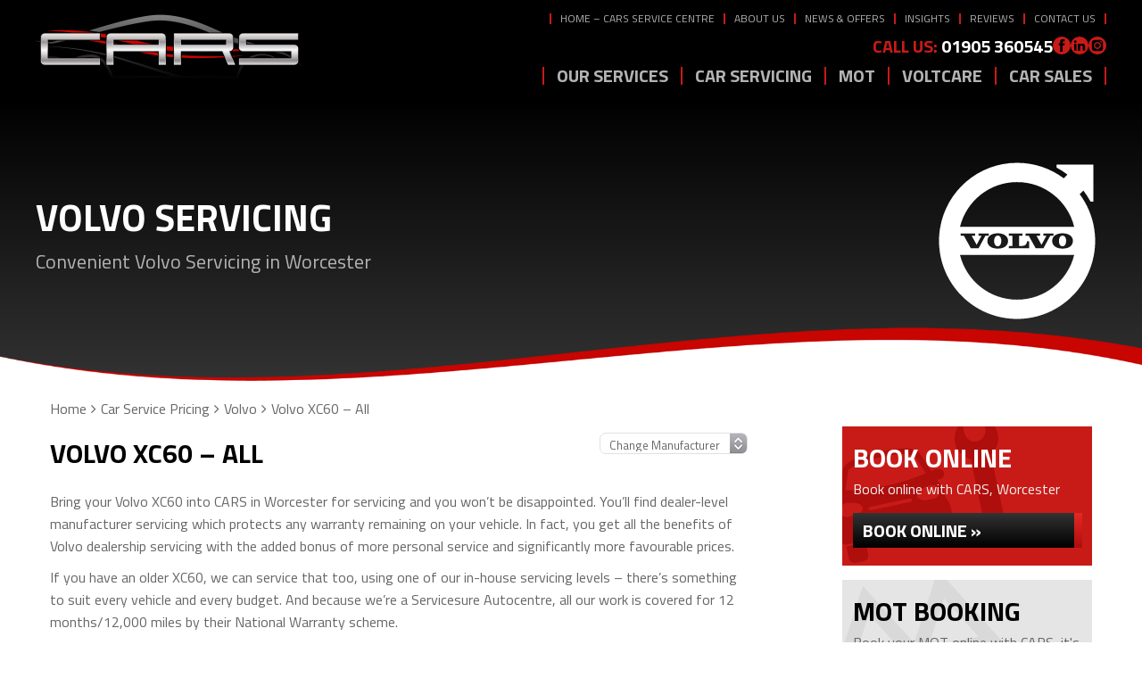

--- FILE ---
content_type: text/html; charset=UTF-8
request_url: https://worcestermots.co.uk/car-service-prices/volvo/volvo-xc60-all/
body_size: 21926
content:
<!DOCTYPE html><html lang="en-GB" class="no-js"><head><meta charset="UTF-8"><link rel="preconnect" href="https://fonts.gstatic.com/" crossorigin /><script>WebFontConfig={google:{families:["Titillium Web:300italic,400italic,500italic,600italic,700italic,300,400,500,600,700"]}};if ( typeof WebFont === "object" && typeof WebFont.load === "function" ) { WebFont.load( WebFontConfig ); }</script><script data-optimized="1" src="https://worcestermots.co.uk/wp-content/plugins/litespeed-cache/assets/js/webfontloader.min.js"></script> <meta http-equiv="X-UA-Compatible" content="IE=edge"><meta name="viewport" content="width=device-width, initial-scale=1"><link rel="profile" href="https://gmpg.org/xfn/11"><link rel="pingback" href="https://worcestermots.co.uk/xmlrpc.php"><link rel="preload" href="https://worcestermots.co.uk/wp-content/themes/gsuk-2.0/lib/includes/css-style-options.php?ver=1.0" as="style"><link rel="preload" href="https://gs-site-cdn.co.uk/wp-content/uploads/sites/442/2022/07/CARS-Logo-03.png" as="image"> <script>window.privacyPolicyUrl = 'https://worcestermots.co.uk/wp-content/themes/gsuk-2.0/lib/assets/docs/privacy-policy.pdf';
							window.cookiePolicyUrl = 'https://worcestermots.co.uk/wp-content/themes/gsuk-2.0/lib/assets/docs/cookies-policy.pdf';</script> <script>const GSO_SITE_URL = 'https://worcestermots.co.uk';
		const PATH = 'car-service-prices/volvo/volvo-xc60-all';</script> <title>Volvo XC60 &#8211; All &#8211; CARS</title><meta name='robots' content='max-image-preview:large' /><style>img:is([sizes="auto" i], [sizes^="auto," i]) { contain-intrinsic-size: 3000px 1500px }</style><link rel='dns-prefetch' href='//fonts.googleapis.com' /><link rel="alternate" type="application/rss+xml" title="CARS &raquo; Volvo XC60 &#8211; All Comments Feed" href="https://worcestermots.co.uk/car-service-prices/volvo/volvo-xc60-all/feed/" /><link rel='stylesheet' id='font-awesome-css' href='https://worcestermots.co.uk/wp-content/themes/gsuk-2.0/lib/assets/font-awesome/font-awesome.min.css?ver=6.7.4' type='text/css' media="print" onload="this.media='all'" /><link rel='stylesheet' id='dynamic-css' href='https://worcestermots.co.uk/wp-content/themes/gsuk-2.0/lib/includes/css-style-options.php?ver=1.0' type='text/css' media='all' /><style id='classic-theme-styles-inline-css' type='text/css'>/*! This file is auto-generated */
.wp-block-button__link{color:#fff;background-color:#32373c;border-radius:9999px;box-shadow:none;text-decoration:none;padding:calc(.667em + 2px) calc(1.333em + 2px);font-size:1.125em}.wp-block-file__button{background:#32373c;color:#fff;text-decoration:none}</style><link rel='stylesheet' id='cff_carousel_css-css' href='https://worcestermots.co.uk/wp-content/cache/autoptimize/442/css/autoptimize_single_dcdae2089a2499c0489dd03d80865880.css?ver=1.2.2' type='text/css' media="print" onload="this.media='all'" /><link rel='stylesheet' id='cff-css' href='https://worcestermots.co.uk/wp-content/plugins/custom-facebook-feed-pro-new/assets/css/cff-style.min.css?ver=4.6.4' type='text/css' media="print" onload="this.media='all'" /><link rel='stylesheet' id='brb-public-main-css-css' href='https://worcestermots.co.uk/wp-content/cache/autoptimize/442/css/autoptimize_single_1d660267d22b1e0de71698d63b94f0c9.css?ver=1.9.2' type='text/css' media="print" onload="this.media='all'" /><style id='akismet-widget-style-inline-css' type='text/css'>.a-stats {
				--akismet-color-mid-green: #357b49;
				--akismet-color-white: #fff;
				--akismet-color-light-grey: #f6f7f7;

				max-width: 350px;
				width: auto;
			}

			.a-stats * {
				all: unset;
				box-sizing: border-box;
			}

			.a-stats strong {
				font-weight: 600;
			}

			.a-stats a.a-stats__link,
			.a-stats a.a-stats__link:visited,
			.a-stats a.a-stats__link:active {
				background: var(--akismet-color-mid-green);
				border: none;
				box-shadow: none;
				border-radius: 8px;
				color: var(--akismet-color-white);
				cursor: pointer;
				display: block;
				font-family: -apple-system, BlinkMacSystemFont, 'Segoe UI', 'Roboto', 'Oxygen-Sans', 'Ubuntu', 'Cantarell', 'Helvetica Neue', sans-serif;
				font-weight: 500;
				padding: 12px;
				text-align: center;
				text-decoration: none;
				transition: all 0.2s ease;
			}

			/* Extra specificity to deal with TwentyTwentyOne focus style */
			.widget .a-stats a.a-stats__link:focus {
				background: var(--akismet-color-mid-green);
				color: var(--akismet-color-white);
				text-decoration: none;
			}

			.a-stats a.a-stats__link:hover {
				filter: brightness(110%);
				box-shadow: 0 4px 12px rgba(0, 0, 0, 0.06), 0 0 2px rgba(0, 0, 0, 0.16);
			}

			.a-stats .count {
				color: var(--akismet-color-white);
				display: block;
				font-size: 1.5em;
				line-height: 1.4;
				padding: 0 13px;
				white-space: nowrap;
			}</style> <script type="text/javascript" src="https://worcestermots.co.uk/wp-includes/js/jquery/jquery.min.js?ver=3.7.1" id="jquery-core-js"></script> <link rel="https://api.w.org/" href="https://worcestermots.co.uk/wp-json/" /><link rel="EditURI" type="application/rsd+xml" title="RSD" href="https://worcestermots.co.uk/xmlrpc.php?rsd" /><meta name="generator" content="WordPress 6.7.4" /><link rel="canonical" href="https://worcestermots.co.uk/car-service-prices/volvo/volvo-xc60-all/" /><link rel='shortlink' href='https://worcestermots.co.uk/?p=10018' /><link rel="alternate" title="oEmbed (JSON)" type="application/json+oembed" href="https://worcestermots.co.uk/wp-json/oembed/1.0/embed?url=https%3A%2F%2Fworcestermots.co.uk%2Fcar-service-prices%2Fvolvo%2Fvolvo-xc60-all%2F" /><link rel="alternate" title="oEmbed (XML)" type="text/xml+oembed" href="https://worcestermots.co.uk/wp-json/oembed/1.0/embed?url=https%3A%2F%2Fworcestermots.co.uk%2Fcar-service-prices%2Fvolvo%2Fvolvo-xc60-all%2F&#038;format=xml" />
 <script type="text/javascript">var cffsiteurl = "https://worcestermots.co.uk/wp-content/plugins";
var cffajaxurl = "https://worcestermots.co.uk/wp-admin/admin-ajax.php";


var cfflinkhashtags = "true";</script> <link rel="icon" href="https://gs-site-cdn.co.uk/wp-content/uploads/sites/442/2022/08/cropped-CARS-Favicon-32x32.png" sizes="32x32" /><link rel="icon" href="https://gs-site-cdn.co.uk/wp-content/uploads/sites/442/2022/08/cropped-CARS-Favicon-192x192.png" sizes="192x192" /><link rel="apple-touch-icon" href="https://gs-site-cdn.co.uk/wp-content/uploads/sites/442/2022/08/cropped-CARS-Favicon-180x180.png" /><meta name="msapplication-TileImage" content="https://gs-site-cdn.co.uk/wp-content/uploads/sites/442/2022/08/cropped-CARS-Favicon-270x270.png" /><style type="text/css" id="wp-custom-css">.global-cta > div > div:last-child > .block-inner-wrap > .block-inner {
   background: #c81b17;
 }

.global-cta > div > div:last-child > .block-inner-wrap > .block-inner svg polygon, .global-cta > div > div:last-child > .block-inner-wrap > .block-inner svg path {
   fill: #ae0e0c !important;
 }

.global-cta > div > div:last-child > .block-inner-wrap > .block-inner h3 {
   color: #ffffff;
 }

.global-cta > div > div:last-child > .block-inner-wrap > .block-inner p {
   color: #f2f2f2;
 }





.cta_widget > div > div:first-child > .block-inner-wrap > .block-inner {
   background: #c81b17;
 }

.cta_widget > div > div:first-child > .block-inner-wrap > .block-inner svg polygon, .cta_widget > div > div:first-child > .block-inner-wrap > .block-inner svg path {
   fill: #ae0e0c !important;
 }

.cta_widget > div > div:first-child > .block-inner-wrap > .block-inner h3 {
   color: #ffffff;
 }

.cta_widget > div > div:first-child > .block-inner-wrap > .block-inner p {
   color: #f2f2f2;
 }

.voltcare:hover {
	opacity: 70%;
}</style> <script data-category="analytics">var js_golden_solution_site_id=0;try{js_golden_solution_site_id='GLD-442';var use_gs_site_id=js_golden_solution_site_id;console.log('js_golden_solution_site_id:'+js_golden_solution_site_id)}catch(err){console.log('Trying to write the js_golden_solution_site_id to a global var:'+err)}</script>  <script async src="https://www.googletagmanager.com/gtag/js?id=UA-240503727-1"></script> <script>window.dataLayer = window.dataLayer || [];
  function gtag(){dataLayer.push(arguments);}
  gtag('js', new Date());

  gtag('config', 'UA-240503727-1');</script> <script data-category="analytics">try{gtag('config','G-S43PNF6BNE',{'page_path':'/worcestermots.co.uk','page_title':'CARS','anonymize_ip':!0})}catch(err){console.log('Trying to log global gs stats:'+err)}</script><link media="all" href="https://worcestermots.co.uk/wp-content/cache/autoptimize/442/css/autoptimize_1a8866d9a3eedc00c477f86c8b130532.css" rel="stylesheet"><style media="print">/**
 * All of the CSS for your public-facing functionality should be
 * included in this file.
 */</style></head><body class="car-service-prices-template-default single single-car-service-prices postid-10018 text-sm md:text-base w-screen"><div id="cookieconsent" class="fixed bottom-0 w-screen z-[9999] text-base leading-6"></div>
 <script async defer type="text/plain" data-category="analytics" src="https://www.googletagmanager.com/gtag/js?id=G-CXMDJ818JK"></script> <script data-category="analytics">window.dataLayer = window.dataLayer || [];

			function gtag() {
				dataLayer.push(arguments);
			}
			gtag('js', new Date());
			gtag('config', 'G-CXMDJ818JK', {
				'anonymize_ip': true
			});</script> <div id="page-wrap"><div class="wrapper"><style>.firstnav,
    .firstnav .navigation {
        background: none
    }

    .nav-that-scrolls {
        display: none
    }

    @media (min-width:1024px) {
        .nav-that-scrolls.scrolled {
            display: block
        }
    }</style><div class="top-bar header-standard hidden lg:block h-[110px]"><div class="top-bar-inner"><div class="px-4 xl:px-0 xl:container"><div class="pt-[15px] pb-[10px]"><div class="flex justify-between items-center logo-bar"><div class="logo h-full">
<a id="logo" class="block h-full flex items-center" href="https://worcestermots.co.uk/">
<img class="h-full max-h-20" data-no-lazy="1" src="https://gs-site-cdn.co.uk/wp-content/uploads/sites/442/2022/07/CARS-Logo-03.png" alt="" >
</a></div><div class="flex flex-col justify-between h-[80px]"><div class="top-nav"><div class="menu-top-menu-container"><ul id="menu-top-menu" class="flex justify-end"><li id="menu-item-1040" class="menu-item menu-item-type-post_type menu-item-object-page menu-item-home menu-item-1040 px-2.5 font-medium leading-none text-xs"><a href="https://worcestermots.co.uk/">Home – CARS Service Centre</a></li><li id="menu-item-1041" class="menu-item menu-item-type-post_type menu-item-object-page menu-item-1041 px-2.5 font-medium leading-none text-xs"><a href="https://worcestermots.co.uk/about-us/">About Us</a></li><li id="menu-item-2756" class="menu-item menu-item-type-post_type_archive menu-item-object-promotions menu-item-2756 px-2.5 font-medium leading-none text-xs"><a href="https://worcestermots.co.uk/promotions/">News &#038; Offers</a></li><li id="menu-item-10329" class="menu-item menu-item-type-post_type_archive menu-item-object-blog-post menu-item-10329 px-2.5 font-medium leading-none text-xs"><a href="https://worcestermots.co.uk/blog/">Insights</a></li><li id="menu-item-5016" class="menu-item menu-item-type-custom menu-item-object-custom menu-item-5016 px-2.5 font-medium leading-none text-xs"><a target="_blank" href="https://www.goodgaragescheme.com/pages/garagefeedback.aspx/4504/CARS">Reviews</a></li><li id="menu-item-1043" class="menu-item menu-item-type-post_type menu-item-object-page menu-item-1043 px-2.5 font-medium leading-none text-xs"><a href="https://worcestermots.co.uk/contact-us/">Contact Us</a></li></ul></div></div><div class="call-wrap call flex gap-6 justify-end items-center">
<a href="tel:01905360545" class="mt-0.5 text-xl leading-none font-bold no-underline hidden md:block">
<span class="color-call-us-title">Call Us:</span>
01905 360545        </a><div class="flex flex-row gap-1.5 justify-end items-center">
<a href="https://www.facebook.com/CARSWorcester-107811015318432" target="_blank" class="social facebook-bg rounded-full text-center">
<svg xmlns="http://www.w3.org/2000/svg" xml:space="preserve" viewBox="0 0 64 64"><path d="M26.3 54.5h9.1V31.8h6.3l.7-7.6h-7v-4.3c0-1.8.4-2.5 2.1-2.5h4.9V9.5h-6.3c-6.7 0-9.8 3-9.8 8.7v6.1h-4.7V32h4.7z"/></svg>                </a>
<a href="https://www.linkedin.com/company/cars-service-centre-worcester" target="_blank" class="social linkedin-bg rounded-full text-center">
<svg xmlns="http://www.w3.org/2000/svg" xml:space="preserve" viewBox="0 0 64 64"><path d="M13 25.5h7.8v24.7H13zm29.1-.3c-4.5 0-7.3 2.4-7.8 4.1v-3.9h-8.8c.1 2.1 0 24.7 0 24.7h8.8V36.8c0-.7 0-1.5.2-2 .6-1.5 1.9-3 4.2-3 3 0 4.4 2.3 4.4 5.6v12.8H52V36.4c0-7.6-4.4-11.2-9.9-11.2M16.8 13.8c-2.9 0-4.8 1.8-4.8 4.3 0 2.4 1.8 4.3 4.7 4.3h.1c2.9 0 4.8-1.9 4.8-4.3-.2-2.4-2-4.3-4.8-4.3"/></svg>                </a>
<a href="https://www.instagram.com/cars_service_centre/?hl=en" target="_blank" class="social instagram-bg rounded-full text-center">
<svg xmlns="http://www.w3.org/2000/svg" xml:space="preserve" viewBox="0 0 64 64"><path d="M32 12c6.5 0 7.3 0 9.9.1 2.4.1 3.7.5 4.5.8 1.1.4 2 1 2.8 1.8.9.9 1.4 1.7 1.8 2.8.3.9.7 2.2.8 4.5.2 2.7.2 3.5.2 10s0 7.3-.1 9.9c-.1 2.4-.5 3.7-.8 4.5-.4 1.1-1 2-1.8 2.8-.9.9-1.7 1.4-2.8 1.8-.9.3-2.2.7-4.5.8-2.7.2-3.5.2-10 .2s-7.3 0-9.9-.1c-2.4-.1-3.7-.5-4.5-.8-1.1-.4-2-1-2.8-1.8-.9-.9-1.4-1.7-1.8-2.8-.3-.9-.7-2.2-.8-4.5-.2-2.7-.2-3.5-.2-10s0-7.3.1-9.9c.1-2.4.5-3.7.8-4.5.4-1.1 1-2 1.8-2.8.9-.9 1.7-1.4 2.8-1.8.9-.3 2.2-.7 4.5-.8 2.7-.2 3.5-.2 10-.2m0 7.5c-6.9 0-12.5 5.6-12.5 12.5S25.1 44.5 32 44.5 44.5 38.9 44.5 32 38.9 19.5 32 19.5m0 20.6c-4.5 0-8.1-3.6-8.1-8.1s3.6-8.1 8.1-8.1 8.1 3.6 8.1 8.1-3.6 8.1-8.1 8.1M47.9 19c0-1.6-1.3-2.9-2.9-2.9s-2.9 1.3-2.9 2.9 1.3 2.9 2.9 2.9 2.9-1.3 2.9-2.9"/></svg>                                    </a></div></div><nav class="hidden lg:block navigation firstnav three"><div class="xl:container px-4 xl:px-0" ><div class="navigation"><ul id="menu-primary" class="flex justify-end"><li id="menu-item-1045" class="menu-item menu-item-type-post_type_archive menu-item-object-services menu-item-has-children menu-item-1045 inline-block font-bold leading-none text-lg"><a href="https://worcestermots.co.uk/services/" class="w-full block px-3.5 font-bold cursor-pointer py-0">Our Services</a><div class="pt-3 sub-menu-container absolute inset-x-0"><ul class="sub-menu  absolute inset-x-0 megamenu w-full"><li><ul class="container !px-0"></li><li class="w-3/4 float-left px-2.5 mt-24 mb-28"><h2 class="mb-3.5 text-xl leading-5 pl-1">Car Repairs &#038; Services</h2><ul class="megamenu2 grid grid-cols-3 gap-4"></li><li id="menu-item-3090" class="menu-item menu-item-type-post_type menu-item-object-services menu-item-3090 inline-block font-bold leading-none text-lg !text-sm my-0 px-0 !py-0 flex items-center"><a href="https://worcestermots.co.uk/services/cambelts/">Cambelts</a></li><li id="menu-item-3092" class="menu-item menu-item-type-post_type menu-item-object-services menu-item-3092 inline-block font-bold leading-none text-lg !text-sm my-0 px-0 !py-0 flex items-center"><a href="https://worcestermots.co.uk/services/car-air-conditioning/">Car Air Conditioning</a></li><li id="menu-item-3093" class="menu-item menu-item-type-post_type menu-item-object-services menu-item-3093 inline-block font-bold leading-none text-lg !text-sm my-0 px-0 !py-0 flex items-center"><a href="https://worcestermots.co.uk/services/car-batteries/">Car Batteries</a></li><li id="menu-item-3095" class="menu-item menu-item-type-post_type menu-item-object-services menu-item-3095 inline-block font-bold leading-none text-lg !text-sm my-0 px-0 !py-0 flex items-center"><a href="https://worcestermots.co.uk/services/car-brakes/">Car Brakes</a></li><li id="menu-item-3098" class="menu-item menu-item-type-post_type menu-item-object-services menu-item-3098 inline-block font-bold leading-none text-lg !text-sm my-0 px-0 !py-0 flex items-center"><a href="https://worcestermots.co.uk/services/car-exhausts/">Car Exhausts</a></li><li id="menu-item-3104" class="menu-item menu-item-type-post_type menu-item-object-services menu-item-3104 inline-block font-bold leading-none text-lg !text-sm my-0 px-0 !py-0 flex items-center"><a href="https://worcestermots.co.uk/services/car-servicing/">Car Servicing</a></li><li id="menu-item-3105" class="menu-item menu-item-type-post_type menu-item-object-services menu-item-3105 inline-block font-bold leading-none text-lg !text-sm my-0 px-0 !py-0 flex items-center"><a href="https://worcestermots.co.uk/services/grip-point-tyres/">Grip Point Tyres</a></li><li id="menu-item-3114" class="menu-item menu-item-type-post_type menu-item-object-services menu-item-3114 inline-block font-bold leading-none text-lg !text-sm my-0 px-0 !py-0 flex items-center"><a href="https://worcestermots.co.uk/services/clutch-replacement/">Clutch Replacement</a></li><li id="menu-item-3119" class="menu-item menu-item-type-post_type menu-item-object-services menu-item-3119 inline-block font-bold leading-none text-lg !text-sm my-0 px-0 !py-0 flex items-center"><a href="https://worcestermots.co.uk/services/diesel-particulate-filter-cleaning/">Diesel Particulate Filter Cleaning</a></li><li id="menu-item-3123" class="menu-item menu-item-type-post_type menu-item-object-services menu-item-3123 inline-block font-bold leading-none text-lg !text-sm my-0 px-0 !py-0 flex items-center"><a href="https://worcestermots.co.uk/services/electric-cars-repairs-and-servicing/">Electric Car Repairs &#038; Servicing</a></li><li id="menu-item-3124" class="menu-item menu-item-type-post_type menu-item-object-services menu-item-3124 inline-block font-bold leading-none text-lg !text-sm my-0 px-0 !py-0 flex items-center"><a href="https://worcestermots.co.uk/services/engine-diagnostics/">Engine Diagnostics</a></li><li id="menu-item-3139" class="menu-item menu-item-type-post_type menu-item-object-services menu-item-3139 inline-block font-bold leading-none text-lg !text-sm my-0 px-0 !py-0 flex items-center"><a href="https://worcestermots.co.uk/services/engine-oil/">Engine Oil</a></li><li id="menu-item-3132" class="menu-item menu-item-type-post_type menu-item-object-services menu-item-3132 inline-block font-bold leading-none text-lg !text-sm my-0 px-0 !py-0 flex items-center"><a href="https://worcestermots.co.uk/services/hybrid-cars-repairs-and-servicing/">Hybrid Car Repairs &#038; Servicing</a></li><li id="menu-item-3145" class="menu-item menu-item-type-post_type menu-item-object-services menu-item-3145 inline-block font-bold leading-none text-lg !text-sm my-0 px-0 !py-0 flex items-center"><a href="https://worcestermots.co.uk/services/suspension/">Suspension</a></li><li id="menu-item-10406" class="menu-item menu-item-type-post_type menu-item-object-services menu-item-10406 inline-block font-bold leading-none text-lg !text-sm my-0 px-0 !py-0 flex items-center"><a href="https://worcestermots.co.uk/services/voltcare-ev-servicing-maintenance/">VoltCare – EV Servicing &#038; Maintenance</a></li><li id="menu-item-3152" class="menu-item menu-item-type-post_type menu-item-object-services menu-item-3152 inline-block font-bold leading-none text-lg !text-sm my-0 px-0 !py-0 flex items-center"><a href="https://worcestermots.co.uk/services/wheel-alignment/">Wheel Alignment</a></li><li id="menu-item-3153" class="menu-item menu-item-type-post_type menu-item-object-services menu-item-3153 inline-block font-bold leading-none text-lg !text-sm my-0 px-0 !py-0 flex items-center"><a href="https://worcestermots.co.uk/services/wheel-balancing/">Wheel Balancing</a></li><li id="menu-item-1047" class="menu-item menu-item-type-post_type_archive menu-item-object-services menu-item-1047 inline-block font-bold leading-none text-lg !text-sm my-0 px-0 !py-0 flex items-center"><a href="https://worcestermots.co.uk/services/">All Car Repairs &#038; Services&#8230;</a></li></ul></li><li class="w-1/4 float-left px-2.5 mt-24 mb-28"><h2 class="mb-3.5 text-xl leading-5 pl-1">Car Servicing</h2><ul class="servicing grid grid-cols-1 gap-4"></li><li id="menu-item-9285" class="menu-item menu-item-type-post_type menu-item-object-car-service-prices menu-item-9285 inline-block font-bold leading-none text-lg !text-sm my-0 px-0 !py-0 flex items-center"><a href="https://worcestermots.co.uk/car-service-prices/audi/">Audi</a></li><li id="menu-item-9286" class="menu-item menu-item-type-post_type menu-item-object-car-service-prices menu-item-9286 inline-block font-bold leading-none text-lg !text-sm my-0 px-0 !py-0 flex items-center"><a href="https://worcestermots.co.uk/car-service-prices/bmw/">BMW</a></li><li id="menu-item-9287" class="menu-item menu-item-type-post_type menu-item-object-car-service-prices menu-item-9287 inline-block font-bold leading-none text-lg !text-sm my-0 px-0 !py-0 flex items-center"><a href="https://worcestermots.co.uk/car-service-prices/ford/">Ford</a></li><li id="menu-item-9288" class="menu-item menu-item-type-post_type menu-item-object-car-service-prices menu-item-9288 inline-block font-bold leading-none text-lg !text-sm my-0 px-0 !py-0 flex items-center"><a href="https://worcestermots.co.uk/car-service-prices/mercedes/">Mercedes</a></li><li id="menu-item-9289" class="menu-item menu-item-type-post_type menu-item-object-car-service-prices menu-item-9289 inline-block font-bold leading-none text-lg !text-sm my-0 px-0 !py-0 flex items-center"><a href="https://worcestermots.co.uk/car-service-prices/vauxhall/">Vauxhall</a></li><li id="menu-item-9290" class="menu-item menu-item-type-post_type menu-item-object-car-service-prices menu-item-9290 inline-block font-bold leading-none text-lg !text-sm my-0 px-0 !py-0 flex items-center"><a href="https://worcestermots.co.uk/car-service-prices/vw/">VW</a></li><li id="menu-item-1065" class="last menu-item menu-item-type-post_type_archive menu-item-object-car-service-prices menu-item-1065 inline-block font-bold leading-none text-lg !text-sm my-0 px-0 !py-0 flex items-center"><a href="https://worcestermots.co.uk/car-service-prices/">All Manufacturers&#8230;</a></li></ul></li></ul></li></ul></div></li><li id="menu-item-2661" class="menu-item menu-item-type-post_type_archive menu-item-object-car-service-prices menu-item-2661 inline-block font-bold leading-none text-lg"><a href="https://worcestermots.co.uk/car-service-prices/" class="w-full block px-3.5 font-bold cursor-pointer py-0">Car Servicing</a></li><li id="menu-item-10244" class="menu-item menu-item-type-post_type menu-item-object-services menu-item-10244 inline-block font-bold leading-none text-lg"><a href="https://worcestermots.co.uk/services/mot-mot-repairs/" class="w-full block px-3.5 font-bold cursor-pointer py-0">MOT</a></li><li id="menu-item-10409" class="menu-item menu-item-type-post_type menu-item-object-services menu-item-10409 inline-block font-bold leading-none text-lg"><a href="https://worcestermots.co.uk/services/voltcare-ev-servicing-maintenance/" class="w-full block px-3.5 font-bold cursor-pointer py-0">VoltCare</a></li><li id="menu-item-10325" class="menu-item menu-item-type-post_type_archive menu-item-object-car-sales menu-item-10325 inline-block font-bold leading-none text-lg"><a href="https://worcestermots.co.uk/car-sales/" class="w-full block px-3.5 font-bold cursor-pointer py-0">Car Sales</a></li></ul></div></div></nav></div></div></div></div></div></div><div class="top-bar scrolled-menu header-right top-0 hidden z-[10000] fixed fixed-header-wrapper h-[70px] w-full"><div class="top-bar-inner h-full" ><div class="container hidden lg:block h-full"><div class="flex justify-between items-center h-full"><div class="logo h-full">
<a class="block h-full" href="https://worcestermots.co.uk/">
<img class="h-full py-1 max-h-16" data-no-lazy="1" src="https://gs-site-cdn.co.uk/wp-content/uploads/sites/442/2022/07/CARS-Logo-03.png" alt="">
</a></div><div><div class="call-wrap call flex justify-end items-center">
<a href="tel:01905360545" class="text-xl font-bold no-underline hidden md:block">
<span class="color-call-us-title">Call Us:</span>
01905 360545        </a></div></div></div></div><div id="full-right-mobile" class="px-4 block lg:hidden h-full"><div class="header-wrap flex justify-between items-center h-full">
<a href="https://worcestermots.co.uk/" class="mobile-logo pr-4 inline-block">
<img class="max-h-16" data-no-lazy="1" src="https://gs-site-cdn.co.uk/wp-content/uploads/sites/442/2022/07/CARS-Logo-03.png" alt="">
</a><div class="flex gap-2 h-full justify-center items-center"><div class="call"><div class="call-wrap call hidden md:inline-block pr-2">
<a href="tel:01905360545" class="text-xl font-bold no-underline">
<span class="color-call-us-title">Call Us: </span>
01905 360545                                </a></div>
<a href="tel:01905360545" class="mobile-call w-7 h-7 text-center font-bold text-xl no-underline inline-block md:hidden">
<svg xmlns="http://www.w3.org/2000/svg" xml:space="preserve" viewBox="0 0 64 64"><path d="M41 24.8c-2.6-2.6-4.9-4.2-.3-9.9 4.7-5.8 7.7-1.4 10.2 1.2 2.9 2.9.1 13.8-10.6 24.4S18.9 53.9 15.9 50.9c-2.5-2.5-6.8-5.5-1.2-10.1 5.8-4.6 7.4-2.3 9.9.3 1.8 1.8 6.4-2 10.3-6 4.1-3.9 7.9-8.5 6.1-10.3"/></svg>                            </a></div><div class="header">
<a href="#menu" class="fixed-bars w-7 h-7 text-center font-bold text-xl no-underline inline-block">
<svg xmlns="http://www.w3.org/2000/svg" xml:space="preserve" viewBox="0 0 64 64"><path d="M14.9 47.3c-2.2 0-3.9-1.7-3.9-3.9s1.7-3.9 3.9-3.9h34.3c2.1 0 3.9 1.8 3.9 3.9s-1.8 3.9-3.9 3.9zm0-11.4c-2.2 0-3.9-1.7-3.9-3.9s1.7-3.9 3.9-3.9h34.3c2.1 0 3.9 1.8 3.9 3.9s-1.8 3.9-3.9 3.9zm0-11.5c-2.2 0-3.9-1.7-3.9-3.9s1.7-3.9 3.9-3.9h34.3c2.1 0 3.9 1.8 3.9 3.9s-1.8 3.9-3.9 3.9z"/></svg>                        </a></div></div></div></div></div></div><div class="block main-menu-block lg:hidden fixed-header-wrapper "><div class="fixed-header-wrapper-inner"><div class="px-4"><div class="header-wrap flex justify-between items-center h-[75px]">
<a href="https://worcestermots.co.uk/" class="mobile-logo pr-4 inline-block">
<img class="max-h-16" data-no-lazy="1" src="https://gs-site-cdn.co.uk/wp-content/uploads/sites/442/2022/07/CARS-Logo-03.png" alt="">
</a><div class="flex gap-2"><div class="call"><div class="call-wrap call hidden md:inline-block pr-2">
<a href="tel:01905360545" class="text-xl font-bold no-underline">
<span class="color-call-us-title">Call Us: </span>
01905 360545                                </a></div>
<a href="tel:01905360545" class="mobile-call w-7 h-7 text-center font-bold text-xl no-underline inline-block md:hidden">
<svg xmlns="http://www.w3.org/2000/svg" xml:space="preserve" viewBox="0 0 64 64"><path d="M41 24.8c-2.6-2.6-4.9-4.2-.3-9.9 4.7-5.8 7.7-1.4 10.2 1.2 2.9 2.9.1 13.8-10.6 24.4S18.9 53.9 15.9 50.9c-2.5-2.5-6.8-5.5-1.2-10.1 5.8-4.6 7.4-2.3 9.9.3 1.8 1.8 6.4-2 10.3-6 4.1-3.9 7.9-8.5 6.1-10.3"/></svg>                            </a></div><div class="header">
<a href="#menu" class="fixed-bars w-7 h-7 text-center font-bold text-xl no-underline inline-block">
<svg xmlns="http://www.w3.org/2000/svg" xml:space="preserve" viewBox="0 0 64 64"><path d="M14.9 47.3c-2.2 0-3.9-1.7-3.9-3.9s1.7-3.9 3.9-3.9h34.3c2.1 0 3.9 1.8 3.9 3.9s-1.8 3.9-3.9 3.9zm0-11.4c-2.2 0-3.9-1.7-3.9-3.9s1.7-3.9 3.9-3.9h34.3c2.1 0 3.9 1.8 3.9 3.9s-1.8 3.9-3.9 3.9zm0-11.5c-2.2 0-3.9-1.7-3.9-3.9s1.7-3.9 3.9-3.9h34.3c2.1 0 3.9 1.8 3.9 3.9s-1.8 3.9-3.9 3.9z"/></svg>                        </a></div></div></div><div id="menu-wrapper" class="hidden"><nav id="menu" class="menu-mobile-menu-container"><ul id="menu-mobile-menu" class=""><li id='menu-item-1111'  class="menu-item menu-item-type-post_type menu-item-object-page menu-item-home"><a  href="https://worcestermots.co.uk/">Home – CARS Service Centre</a></li><li id='menu-item-1112'  class="menu-item menu-item-type-post_type menu-item-object-page"><a  href="https://worcestermots.co.uk/about-us/">About Us</a></li><li><span><strong>Car Repairs &#038; Services</strong> </span><ul><li id='menu-item-1351'  class="menu-item menu-item-type-post_type menu-item-object-services"><a  href="https://worcestermots.co.uk/services/car-air-conditioning/">Car Air Conditioning</a></li><li id='menu-item-1352'  class="menu-item menu-item-type-post_type menu-item-object-services"><a  href="https://worcestermots.co.uk/services/car-batteries/">Car Batteries</a></li><li id='menu-item-1354'  class="menu-item menu-item-type-post_type menu-item-object-services"><a  href="https://worcestermots.co.uk/services/car-brakes/">Car Brakes</a></li><li id='menu-item-1360'  class="menu-item menu-item-type-post_type menu-item-object-services"><a  href="https://worcestermots.co.uk/services/car-repairs/">Car Repairs</a></li><li id='menu-item-1362'  class="menu-item menu-item-type-post_type menu-item-object-services"><a  href="https://worcestermots.co.uk/services/car-servicing/">Car Servicing</a></li><li id='menu-item-1371'  class="menu-item menu-item-type-post_type menu-item-object-services"><a  href="https://worcestermots.co.uk/services/clutch-replacement/">Clutch Replacement</a></li><li id='menu-item-1381'  class="menu-item menu-item-type-post_type menu-item-object-services"><a  href="https://worcestermots.co.uk/services/engine-diagnostics/">Engine Diagnostics</a></li><li id='menu-item-1391'  class="menu-item menu-item-type-post_type menu-item-object-services"><a  href="https://worcestermots.co.uk/services/mechanical-repairs/">Mechanical Repairs</a></li><li id='menu-item-1393'  class="menu-item menu-item-type-post_type menu-item-object-services"><a  href="https://worcestermots.co.uk/services/mot-mot-repairs/">MOT &#038; MOT Repairs</a></li><li id='menu-item-10407'  class="menu-item menu-item-type-post_type menu-item-object-services"><a  href="https://worcestermots.co.uk/services/voltcare-ev-servicing-maintenance/">VoltCare – EV Servicing &#038; Maintenance</a></li><li id='menu-item-1401'  class="menu-item menu-item-type-post_type menu-item-object-services"><a  href="https://worcestermots.co.uk/services/wheel-alignment/">Wheel Alignment</a></li><li id='menu-item-1402'  class="menu-item menu-item-type-post_type menu-item-object-services"><a  href="https://worcestermots.co.uk/services/wheel-balancing/">Wheel Balancing</a></li><li id='menu-item-1095'  class="menu-item menu-item-type-post_type_archive menu-item-object-services"><a  href="https://worcestermots.co.uk/services/">All Car Repairs &#038; Services&#8230;</a></li></ul></li><li id='menu-item-1107'  class="menu-item menu-item-type-post_type_archive menu-item-object-car-service-prices"><a  href="https://worcestermots.co.uk/car-service-prices/">Car Servicing</a></li><li id='menu-item-10327'  class="menu-item menu-item-type-post_type_archive menu-item-object-car-sales"><a  href="https://worcestermots.co.uk/car-sales/">Car Sales</a></li><li id='menu-item-10332'  class="menu-item menu-item-type-post_type_archive menu-item-object-blog-post"><a  href="https://worcestermots.co.uk/blog/">Insights</a></li><li id='menu-item-2763'  class="menu-item menu-item-type-post_type_archive menu-item-object-promotions"><a  href="https://worcestermots.co.uk/promotions/">News</a></li><li id='menu-item-5021'  class="menu-item menu-item-type-custom menu-item-object-custom"><a  href="https://www.goodgaragescheme.com/pages/garagefeedback.aspx/4504/CARS">Reviews</a></li><li id='menu-item-1113'  class="menu-item menu-item-type-post_type menu-item-object-page"><a  href="https://worcestermots.co.uk/contact-us/">Contact Us</a></li></ul></nav></div></div></div></div><style>.social-navbar > svg {
            height: 2rem;
            fill:         }

        .mm-navbars--bottom {
            visibility: visible;
            border-top:         }</style> <script>const loadMMenu = () => {
        if(typeof Mmenu === 'undefined') {
            setTimeout(() => {
                loadMMenu();
            }, 100);
            return;
        }

        new Mmenu("#menu", {
            offCanvas: {
                position: 'right',
            },
            navbars: [
                {
                    "position": "bottom",
                    "content": [
                        '<a href="https://www.facebook.com/CARSWorcester-107811015318432" target="_blank" class="h-8 social rounded-full text-center social-navbar "facebook-bg"><svg xmlns="http://www.w3.org/2000/svg" xml:space="preserve" viewBox="0 0 64 64"><path d="M26.3 54.5h9.1V31.8h6.3l.7-7.6h-7v-4.3c0-1.8.4-2.5 2.1-2.5h4.9V9.5h-6.3c-6.7 0-9.8 3-9.8 8.7v6.1h-4.7V32h4.7z"/></svg></a>"','<a href="https://www.linkedin.com/company/cars-service-centre-worcester" target="_blank" class="h-8 social rounded-full text-center social-navbar "linkedin-bg"><svg xmlns="http://www.w3.org/2000/svg" xml:space="preserve" viewBox="0 0 64 64"><path d="M13 25.5h7.8v24.7H13zm29.1-.3c-4.5 0-7.3 2.4-7.8 4.1v-3.9h-8.8c.1 2.1 0 24.7 0 24.7h8.8V36.8c0-.7 0-1.5.2-2 .6-1.5 1.9-3 4.2-3 3 0 4.4 2.3 4.4 5.6v12.8H52V36.4c0-7.6-4.4-11.2-9.9-11.2M16.8 13.8c-2.9 0-4.8 1.8-4.8 4.3 0 2.4 1.8 4.3 4.7 4.3h.1c2.9 0 4.8-1.9 4.8-4.3-.2-2.4-2-4.3-4.8-4.3"/></svg></a>"','<a href="https://www.instagram.com/cars_service_centre/?hl=en" target="_blank" class="h-8 social rounded-full text-center social-navbar "instagram-bg"><svg xmlns="http://www.w3.org/2000/svg" xml:space="preserve" viewBox="0 0 64 64"><path d="M32 12c6.5 0 7.3 0 9.9.1 2.4.1 3.7.5 4.5.8 1.1.4 2 1 2.8 1.8.9.9 1.4 1.7 1.8 2.8.3.9.7 2.2.8 4.5.2 2.7.2 3.5.2 10s0 7.3-.1 9.9c-.1 2.4-.5 3.7-.8 4.5-.4 1.1-1 2-1.8 2.8-.9.9-1.7 1.4-2.8 1.8-.9.3-2.2.7-4.5.8-2.7.2-3.5.2-10 .2s-7.3 0-9.9-.1c-2.4-.1-3.7-.5-4.5-.8-1.1-.4-2-1-2.8-1.8-.9-.9-1.4-1.7-1.8-2.8-.3-.9-.7-2.2-.8-4.5-.2-2.7-.2-3.5-.2-10s0-7.3.1-9.9c.1-2.4.5-3.7.8-4.5.4-1.1 1-2 1.8-2.8.9-.9 1.7-1.4 2.8-1.8.9-.3 2.2-.7 4.5-.8 2.7-.2 3.5-.2 10-.2m0 7.5c-6.9 0-12.5 5.6-12.5 12.5S25.1 44.5 32 44.5 44.5 38.9 44.5 32 38.9 19.5 32 19.5m0 20.6c-4.5 0-8.1-3.6-8.1-8.1s3.6-8.1 8.1-8.1 8.1 3.6 8.1 8.1-3.6 8.1-8.1 8.1M47.9 19c0-1.6-1.3-2.9-2.9-2.9s-2.9 1.3-2.9 2.9 1.3 2.9 2.9 2.9 2.9-1.3 2.9-2.9"/></svg></a>"',                    ]
                }
               ]
        }, {
            offCanvas: {
                page: {
                    selector: "#page-wrap > .wrapper",
                },
            }
        });
    }

    if (document.readyState === 'complete') {
        loadMMenu();
    } else {
        window.addEventListener('load', loadMMenu);
    }</script> <nav class="hidden lg:block navigation nav-that-scrolls three"><div class="xl:container h-11 flex items-center justify-end px-4 xl:px-0"><div class="navigation"><ul id="menu-primary-1" class="flex justify-end"><li class="menu-item menu-item-type-post_type_archive menu-item-object-services menu-item-has-children menu-item-1045 py-2 inline-block font-bold leading-4 text-lg"><a href="https://worcestermots.co.uk/services/" class="w-full block px-3.5 font-bold cursor-pointer py-[5px]">Our Services</a><div class="pt-2 sub-menu-container absolute inset-x-0"><ul class="sub-menu  absolute inset-x-0 megamenu w-full"><li><ul class="container !px-0"></li><li class="w-3/4 float-left px-2.5 mt-24 mb-28"><h2 class="mb-3.5 text-xl leading-5 pl-1">Car Repairs &#038; Services</h2><ul class="megamenu2 grid grid-cols-3 gap-4"></li><li class="menu-item menu-item-type-post_type menu-item-object-services menu-item-3090 py-2 inline-block font-bold leading-4 text-lg !text-sm my-0 px-0 !py-0 flex items-center"><a href="https://worcestermots.co.uk/services/cambelts/">Cambelts</a></li><li class="menu-item menu-item-type-post_type menu-item-object-services menu-item-3092 py-2 inline-block font-bold leading-4 text-lg !text-sm my-0 px-0 !py-0 flex items-center"><a href="https://worcestermots.co.uk/services/car-air-conditioning/">Car Air Conditioning</a></li><li class="menu-item menu-item-type-post_type menu-item-object-services menu-item-3093 py-2 inline-block font-bold leading-4 text-lg !text-sm my-0 px-0 !py-0 flex items-center"><a href="https://worcestermots.co.uk/services/car-batteries/">Car Batteries</a></li><li class="menu-item menu-item-type-post_type menu-item-object-services menu-item-3095 py-2 inline-block font-bold leading-4 text-lg !text-sm my-0 px-0 !py-0 flex items-center"><a href="https://worcestermots.co.uk/services/car-brakes/">Car Brakes</a></li><li class="menu-item menu-item-type-post_type menu-item-object-services menu-item-3098 py-2 inline-block font-bold leading-4 text-lg !text-sm my-0 px-0 !py-0 flex items-center"><a href="https://worcestermots.co.uk/services/car-exhausts/">Car Exhausts</a></li><li class="menu-item menu-item-type-post_type menu-item-object-services menu-item-3104 py-2 inline-block font-bold leading-4 text-lg !text-sm my-0 px-0 !py-0 flex items-center"><a href="https://worcestermots.co.uk/services/car-servicing/">Car Servicing</a></li><li class="menu-item menu-item-type-post_type menu-item-object-services menu-item-3105 py-2 inline-block font-bold leading-4 text-lg !text-sm my-0 px-0 !py-0 flex items-center"><a href="https://worcestermots.co.uk/services/grip-point-tyres/">Grip Point Tyres</a></li><li class="menu-item menu-item-type-post_type menu-item-object-services menu-item-3114 py-2 inline-block font-bold leading-4 text-lg !text-sm my-0 px-0 !py-0 flex items-center"><a href="https://worcestermots.co.uk/services/clutch-replacement/">Clutch Replacement</a></li><li class="menu-item menu-item-type-post_type menu-item-object-services menu-item-3119 py-2 inline-block font-bold leading-4 text-lg !text-sm my-0 px-0 !py-0 flex items-center"><a href="https://worcestermots.co.uk/services/diesel-particulate-filter-cleaning/">Diesel Particulate Filter Cleaning</a></li><li class="menu-item menu-item-type-post_type menu-item-object-services menu-item-3123 py-2 inline-block font-bold leading-4 text-lg !text-sm my-0 px-0 !py-0 flex items-center"><a href="https://worcestermots.co.uk/services/electric-cars-repairs-and-servicing/">Electric Car Repairs &#038; Servicing</a></li><li class="menu-item menu-item-type-post_type menu-item-object-services menu-item-3124 py-2 inline-block font-bold leading-4 text-lg !text-sm my-0 px-0 !py-0 flex items-center"><a href="https://worcestermots.co.uk/services/engine-diagnostics/">Engine Diagnostics</a></li><li class="menu-item menu-item-type-post_type menu-item-object-services menu-item-3139 py-2 inline-block font-bold leading-4 text-lg !text-sm my-0 px-0 !py-0 flex items-center"><a href="https://worcestermots.co.uk/services/engine-oil/">Engine Oil</a></li><li class="menu-item menu-item-type-post_type menu-item-object-services menu-item-3132 py-2 inline-block font-bold leading-4 text-lg !text-sm my-0 px-0 !py-0 flex items-center"><a href="https://worcestermots.co.uk/services/hybrid-cars-repairs-and-servicing/">Hybrid Car Repairs &#038; Servicing</a></li><li class="menu-item menu-item-type-post_type menu-item-object-services menu-item-3145 py-2 inline-block font-bold leading-4 text-lg !text-sm my-0 px-0 !py-0 flex items-center"><a href="https://worcestermots.co.uk/services/suspension/">Suspension</a></li><li class="menu-item menu-item-type-post_type menu-item-object-services menu-item-10406 py-2 inline-block font-bold leading-4 text-lg !text-sm my-0 px-0 !py-0 flex items-center"><a href="https://worcestermots.co.uk/services/voltcare-ev-servicing-maintenance/">VoltCare – EV Servicing &#038; Maintenance</a></li><li class="menu-item menu-item-type-post_type menu-item-object-services menu-item-3152 py-2 inline-block font-bold leading-4 text-lg !text-sm my-0 px-0 !py-0 flex items-center"><a href="https://worcestermots.co.uk/services/wheel-alignment/">Wheel Alignment</a></li><li class="menu-item menu-item-type-post_type menu-item-object-services menu-item-3153 py-2 inline-block font-bold leading-4 text-lg !text-sm my-0 px-0 !py-0 flex items-center"><a href="https://worcestermots.co.uk/services/wheel-balancing/">Wheel Balancing</a></li><li class="menu-item menu-item-type-post_type_archive menu-item-object-services menu-item-1047 py-2 inline-block font-bold leading-4 text-lg !text-sm my-0 px-0 !py-0 flex items-center"><a href="https://worcestermots.co.uk/services/">All Car Repairs &#038; Services&#8230;</a></li></ul></li><li class="w-1/4 float-left px-2.5 mt-24 mb-28"><h2 class="mb-3.5 text-xl leading-5 pl-1">Car Servicing</h2><ul class="servicing grid grid-cols-1 gap-4"></li><li class="menu-item menu-item-type-post_type menu-item-object-car-service-prices menu-item-9285 py-2 inline-block font-bold leading-4 text-lg !text-sm my-0 px-0 !py-0 flex items-center"><a href="https://worcestermots.co.uk/car-service-prices/audi/">Audi</a></li><li class="menu-item menu-item-type-post_type menu-item-object-car-service-prices menu-item-9286 py-2 inline-block font-bold leading-4 text-lg !text-sm my-0 px-0 !py-0 flex items-center"><a href="https://worcestermots.co.uk/car-service-prices/bmw/">BMW</a></li><li class="menu-item menu-item-type-post_type menu-item-object-car-service-prices menu-item-9287 py-2 inline-block font-bold leading-4 text-lg !text-sm my-0 px-0 !py-0 flex items-center"><a href="https://worcestermots.co.uk/car-service-prices/ford/">Ford</a></li><li class="menu-item menu-item-type-post_type menu-item-object-car-service-prices menu-item-9288 py-2 inline-block font-bold leading-4 text-lg !text-sm my-0 px-0 !py-0 flex items-center"><a href="https://worcestermots.co.uk/car-service-prices/mercedes/">Mercedes</a></li><li class="menu-item menu-item-type-post_type menu-item-object-car-service-prices menu-item-9289 py-2 inline-block font-bold leading-4 text-lg !text-sm my-0 px-0 !py-0 flex items-center"><a href="https://worcestermots.co.uk/car-service-prices/vauxhall/">Vauxhall</a></li><li class="menu-item menu-item-type-post_type menu-item-object-car-service-prices menu-item-9290 py-2 inline-block font-bold leading-4 text-lg !text-sm my-0 px-0 !py-0 flex items-center"><a href="https://worcestermots.co.uk/car-service-prices/vw/">VW</a></li><li class="last menu-item menu-item-type-post_type_archive menu-item-object-car-service-prices menu-item-1065 py-2 inline-block font-bold leading-4 text-lg !text-sm my-0 px-0 !py-0 flex items-center"><a href="https://worcestermots.co.uk/car-service-prices/">All Manufacturers&#8230;</a></li></ul></li></ul></li></ul></div></li><li class="menu-item menu-item-type-post_type_archive menu-item-object-car-service-prices menu-item-2661 py-2 inline-block font-bold leading-4 text-lg"><a href="https://worcestermots.co.uk/car-service-prices/" class="w-full block px-3.5 font-bold cursor-pointer py-[5px]">Car Servicing</a></li><li class="menu-item menu-item-type-post_type menu-item-object-services menu-item-10244 py-2 inline-block font-bold leading-4 text-lg"><a href="https://worcestermots.co.uk/services/mot-mot-repairs/" class="w-full block px-3.5 font-bold cursor-pointer py-[5px]">MOT</a></li><li class="menu-item menu-item-type-post_type menu-item-object-services menu-item-10409 py-2 inline-block font-bold leading-4 text-lg"><a href="https://worcestermots.co.uk/services/voltcare-ev-servicing-maintenance/" class="w-full block px-3.5 font-bold cursor-pointer py-[5px]">VoltCare</a></li><li class="menu-item menu-item-type-post_type_archive menu-item-object-car-sales menu-item-10325 py-2 inline-block font-bold leading-4 text-lg"><a href="https://worcestermots.co.uk/car-sales/" class="w-full block px-3.5 font-bold cursor-pointer py-[5px]">Car Sales</a></li></ul></div></div></nav><div class="banner-inner md:py-0 sm:h-72 lg:h-80 banner-image-contained"  style="background: #000000;
background: -moz-linear-gradient(top, #000000 0%, #333333 100%);
background: -webkit-linear-gradient(top, #000000 0%, #333333 100%);
background: linear-gradient(to bottom, #000000 0%, #333333 100%);
filter: progid:DXImageTransform.Microsoft.gradient( startColorstr='#000000', endColorstr='#333333',GradientType=0 );"><div class="lazyload banner-background h-full bg-left-bottom bg-contain bg-no-repeat"  data-bg="https://gs-site-cdn.co.uk/wp-content/uploads/sites/442/2022/07/CARS-Banner-06.png" style="background-image:url(data:image/svg+xml,%3Csvg%20xmlns=%22http://www.w3.org/2000/svg%22%20viewBox=%220%200%20500%20300%22%3E%3C/svg%3E);"><div class="py-4 banner-inner-inner relative h-full" ><div class="lg:container py-2 px-4 lg:px-0 h-full relative"  style=""><div class="flex h-full items-center justify-between z-10 relative"><div class="inner w-3/5 md:w-1/2 lg:w-2/5 py-2 md:py-6"><p class="promo-banner-title font-bold">Volvo Servicing</p><p class="promo-banner-text hidden md:block">Convenient Volvo Servicing in Worcester</p></div><div class="dealericon-wrap">
<span class="dealericon"><svg version="1.1" id="Layer_1" xmlns="http://www.w3.org/2000/svg" xmlns:xlink="http://www.w3.org/1999/xlink" x="0px" y="0px" width="400px" height="400px" viewBox="0 0 400 400" enable-background="new 0 0 400 400" xml:space="preserve"><path d="M340.334,95.434l8.289-8.29c5.895,7.751,11.203,15.974,15.846,24.608h6.546V29.131h-82.621v6.477
c8.58,4.624,16.754,9.907,24.463,15.769l-8.29,8.289C275.393,37.892,239.202,25,199.999,25C103.35,25,25,103.351,25,200
s78.35,175,174.999,175C296.649,375,375,296.649,375,200C375,160.798,362.107,124.606,340.334,95.434L340.334,95.434z
M327.953,231.66c-14.178,57.492-66.083,100.13-127.954,100.13c-61.87,0-113.774-42.638-127.953-100.13H327.953L327.953,231.66z
M72.046,168.34C86.225,110.848,138.129,68.21,199.999,68.21c61.871,0,113.776,42.638,127.954,100.129H72.046L72.046,168.34z
M293.797,199.871c0.112-6.305,3.131-11.799,8.319-11.71c5.192,0.092,7.932,5.693,7.821,11.993
c-0.105,5.944-2.562,12.131-8.261,12.027C296.126,212.08,293.695,205.957,293.797,199.871L293.797,199.871z M148.477,199.871
c0.108-6.305,3.125-11.799,8.318-11.71c5.191,0.092,7.931,5.693,7.82,11.993c-0.105,5.944-2.56,12.131-8.267,12.027
C150.809,212.08,148.373,205.957,148.477,199.871L148.477,199.871z M156.517,183.002c15.178,0,23.324,7.572,23.324,17.073
c0,9.63-7.678,17.304-23.237,17.304c-15.56,0-23.321-7.674-23.321-17.304C133.283,190.574,141.338,183.002,156.517,183.002
L156.517,183.002z M109.308,208.885l10.908-20.174h-6.524v-5.019h22.588v5.022l-7.507-0.003l-14.983,27.708l-17.648-0.012
l-15.242-27.693h-7.5l0.006-5.022h32.772l0.003,5.019l-7.93,0.003L109.308,208.885L109.308,208.885z M301.842,183.002
c15.175,0,23.317,7.572,23.317,17.073c0,9.63-7.674,17.304-23.237,17.304c-15.559,0-23.318-7.674-23.318-17.304
C278.604,190.574,286.663,183.002,301.842,183.002L301.842,183.002z M226.274,188.714h-7.502l0.008-5.022h32.77l0.006,5.019
l-7.931,0.003l11.055,20.171l10.911-20.174h-6.525v-5.019h22.589v5.022l-7.51-0.003l-14.98,27.708l-17.649-0.012L226.274,188.714
L226.274,188.714z M189.34,188.701h-7.605l-0.003-5.009l30.219,0.005v5.004h-7.526v22.605h6.979c6.464,0,10.707-4.269,10.707-10.066
h4.984v15.139l-45.363,0.002v-5.066h7.619L189.34,188.701L189.34,188.701z"/>
</svg></span></div></div></div></div></div></div><div class="px-4 lg:container inner-page subpage car-servicing-1"><div class="w-full overflow-auto clear-both mt-4 mb-2"><div role="navigation" aria-label="Breadcrumbs" class="breadcrumb-trail breadcrumbs w-full" itemprop="breadcrumb"><ul class="trail-items" itemscope itemtype="http://schema.org/BreadcrumbList"><meta name="numberOfItems" content="4" /><meta name="itemListOrder" content="Ascending" /><li itemprop="itemListElement" itemscope itemtype="http://schema.org/ListItem" class="trail-item trail-begin"><a href="https://worcestermots.co.uk/" rel="home" itemprop="item"><span itemprop="name">Home</span></a><meta itemprop="position" content="1" /></li><li itemprop="itemListElement" itemscope itemtype="http://schema.org/ListItem" class="trail-item"><a href="https://worcestermots.co.uk/car-service-prices/" itemprop="item"><span itemprop="name">Car Service Pricing</span></a><meta itemprop="position" content="2" /></li><li itemprop="itemListElement" itemscope itemtype="http://schema.org/ListItem" class="trail-item"><a href="https://worcestermots.co.uk/car-service-prices/volvo/" itemprop="item"><span itemprop="name">Volvo</span></a><meta itemprop="position" content="3" /></li><li itemprop="itemListElement" itemscope itemtype="http://schema.org/ListItem" class="trail-item trail-end"><a href="https://worcestermots.co.uk/car-service-prices/volvo/volvo-xc60-all/" itemprop="item"><span itemprop="name">Volvo XC60 &#8211; All</span></a><meta itemprop="position" content="4" /></li></ul></div><div class="clear-both"></div></div><div class="grid gap-4 lg:grid-cols-12"><div class="lg:col-span-9 lg:pr-[90px]"><form class="brand-selector clearfix float-right"><div class="select-wrap">
<select name="manufacturerselect" id="manufacturerselect" onchange="if(this.value) window.location.href=this.value"><option value="">Change Manufacturer</option><option value="https://worcestermots.co.uk/car-service-prices/alfa-romeo/">Alfa Romeo</option><option value="https://worcestermots.co.uk/car-service-prices/aston-martin/">Aston Martin</option><option value="https://worcestermots.co.uk/car-service-prices/audi/">Audi</option><option value="https://worcestermots.co.uk/car-service-prices/bentley/">Bentley</option><option value="https://worcestermots.co.uk/car-service-prices/bmw/">BMW</option><option value="https://worcestermots.co.uk/car-service-prices/chevrolet/">Chevrolet</option><option value="https://worcestermots.co.uk/car-service-prices/chrysler/">Chrysler</option><option value="https://worcestermots.co.uk/car-service-prices/citroen/">Citroen</option><option value="https://worcestermots.co.uk/car-service-prices/dacia/">Dacia</option><option value="https://worcestermots.co.uk/car-service-prices/daewoo/">Daewoo</option><option value="https://worcestermots.co.uk/car-service-prices/daihatsu/">Daihatsu</option><option value="https://worcestermots.co.uk/car-service-prices/ds-automobiles/">DS</option><option value="https://worcestermots.co.uk/car-service-prices/fiat/">Fiat</option><option value="https://worcestermots.co.uk/car-service-prices/ford/">Ford</option><option value="https://worcestermots.co.uk/car-service-prices/honda/">Honda</option><option value="https://worcestermots.co.uk/car-service-prices/hyundai/">Hyundai</option><option value="https://worcestermots.co.uk/car-service-prices/infiniti/">Infiniti</option><option value="https://worcestermots.co.uk/car-service-prices/isuzu/">Isuzu</option><option value="https://worcestermots.co.uk/car-service-prices/jaguar/">Jaguar</option><option value="https://worcestermots.co.uk/car-service-prices/jeep/">Jeep</option><option value="https://worcestermots.co.uk/car-service-prices/kia/">Kia</option><option value="https://worcestermots.co.uk/car-service-prices/land-rover/">Land Rover</option><option value="https://worcestermots.co.uk/car-service-prices/lexus/">Lexus</option><option value="https://worcestermots.co.uk/car-service-prices/lotus/">Lotus</option><option value="https://worcestermots.co.uk/car-service-prices/maserati/">Maserati</option><option value="https://worcestermots.co.uk/car-service-prices/mazda/">Mazda</option><option value="https://worcestermots.co.uk/car-service-prices/mercedes/">Mercedes</option><option value="https://worcestermots.co.uk/car-service-prices/mg/">MG</option><option value="https://worcestermots.co.uk/car-service-prices/mini/">Mini</option><option value="https://worcestermots.co.uk/car-service-prices/mitsubishi/">Mitsubishi</option><option value="https://worcestermots.co.uk/car-service-prices/nissan/">Nissan</option><option value="https://worcestermots.co.uk/car-service-prices/peugeot/">Peugeot</option><option value="https://worcestermots.co.uk/car-service-prices/polestar/">Polestar</option><option value="https://worcestermots.co.uk/car-service-prices/porsche/">Porsche</option><option value="https://worcestermots.co.uk/car-service-prices/proton/">Proton</option><option value="https://worcestermots.co.uk/car-service-prices/range-rover/">Range Rover</option><option value="https://worcestermots.co.uk/car-service-prices/renault/">Renault</option><option value="https://worcestermots.co.uk/car-service-prices/rover/">Rover</option><option value="https://worcestermots.co.uk/car-service-prices/saab/">Saab</option><option value="https://worcestermots.co.uk/car-service-prices/seat/">Seat</option><option value="https://worcestermots.co.uk/car-service-prices/skoda/">Skoda</option><option value="https://worcestermots.co.uk/car-service-prices/smart-car/">Smart Car</option><option value="https://worcestermots.co.uk/car-service-prices/ssangyong/">Ssangyong</option><option value="https://worcestermots.co.uk/car-service-prices/subaru/">Subaru</option><option value="https://worcestermots.co.uk/car-service-prices/suzuki/">Suzuki</option><option value="https://worcestermots.co.uk/car-service-prices/tesla/">Tesla</option><option value="https://worcestermots.co.uk/car-service-prices/toyota/">Toyota</option><option value="https://worcestermots.co.uk/car-service-prices/vauxhall/">Vauxhall</option><option value="https://worcestermots.co.uk/car-service-prices/volvo/">Volvo</option><option value="https://worcestermots.co.uk/car-service-prices/vw/">VW</option>
</select></div></form><h1 class="heading pt-3 pb-6">Volvo XC60 &#8211; All</h1><div class="text csp-text"><p>Bring your Volvo XC60 into CARS in Worcester for servicing and you won&#8217;t be disappointed. You&#8217;ll find dealer-level manufacturer servicing which protects any warranty remaining on your vehicle. In fact, you get all the benefits of Volvo dealership servicing with the added bonus of more personal service and significantly more favourable prices.</p><p>If you have an older XC60, we can service that too, using one of our in-house servicing levels &#8211; there&#8217;s something to suit every vehicle and every budget. And because we&#8217;re a Servicesure Autocentre, all our work is covered for 12 months/12,000 miles by their National Warranty scheme.</p><p><strong>Call one of our friendly team on <a href="tel:01905 360545">01905 360545</a> or contact us <a href="https://worcestermots.co.uk/book-service/">online</a> for more information and to book a service for your Volvo.</strong></p></div><div class="service-level p-5 mb-5"><div class="flex justify-between"><div class="service-level-title"><p class="text-xl font-bold">Oil</p></div><div class="service-level-price text-xl font-bold">
POA</div></div><div class="service-level-content"><p><p>Keep your engine running smoothly with an Oil service from CARS.</p></p><h3 class="font-bold">Service Includes:</h3><ul class="features"><li>Oil change</li><li>Oil filter replaced</li></ul></div></div><div class="service-level p-5 mb-5"><div class="flex justify-between"><div class="service-level-title"><p class="text-xl font-bold">Interim</p></div><div class="service-level-price text-xl font-bold">
POA</div></div><div class="service-level-content"><p><p>An Interim Service includes everything in an Oil Service, plus:</p></p><h3 class="font-bold">Service Includes:</h3><ul class="features"><li>Check timing belt interval*</li><li>Check for damage to bodywork, lamps, trims and oil level</li><li>Fit protective covers</li><li>Check operation of interior and exterior lights</li><li>Check operation of ABS and air bag warning lights*</li><li>Check windscreen washers and wipers</li><li>Check horn</li><li>Apply Forté treatments to remove internal contamination</li><li>Check cooling system inc. fan operation</li><li>Check and record anti-freeze protection</li><li>Check and record brake fluid condition</li><li>Check power steering op and fluid condition</li><li>Check and top up all under bonnet fluid levels</li><li>Change oil, filter and fit new sump plug washer</li><li>Check fuel lines and brake pipes</li><li>Check the condition and security of the exhaust</li><li>Check all steering and suspension joints, mountings and gaiters</li><li>Carry out a tyre report</li><li>Check all wheel bearings for excessive 'play' and noise (adjust)</li><li>Check CV gaiters and joints for wear or splits</li><li>Check operation and condition of front brakes</li><li>Carry out brake report</li><li>Refill engine with specified grade oil</li><li>Torque wheel nuts/studs</li><li>Road test vehicle and report and findings</li><li>Re-check engine oil level</li><li>Ensure all upholstery, gear lever, steering wheel, etc. are clean.</li><li>Stamp service book(s)</li><li>* Where applicable</li></ul></div></div><div class="service-level p-5 mb-5"><div class="flex justify-between"><div class="service-level-title"><p class="text-xl font-bold">Full</p></div><div class="service-level-price text-xl font-bold">
POA</div></div><div class="service-level-content"><p><p>A Full Service covers everything you&#8217;d get in an Interim Service, plus:</p></p><h3 class="font-bold">Service Includes:</h3><ul class="features"><li>Check vehicle history</li><li>Check condition and operation of all seat belts</li><li>Check air conditioning operation including bad odour*</li><li>Check operation of suspension dampers</li><li>Lubricate all door hinges, locks and bonnet catches</li><li>Check fuel cap</li><li>Check all auxiliary drive belts (not timing belt)</li><li>Check engine breather system</li><li>Check vacuum pipes</li><li>Check throttle body. Clean if required.</li><li>Check battery level and lubricate terminals.</li><li>Replace air filter*</li><li>Check and top up axle and transfer box oil levels*</li><li>Check and top up gearbox oil level</li><li>Check clutch cable/cylinder*</li><li>Grease all greasing points*</li><li>Check operation and condition of rear brakes (inc. handbrake).</li><li>Carry out diagnostic check**</li><li>Reset service interval indication*</li><li>* Where applicable</li><li>** Additional charges may be applicable</li></ul></div></div><div class="service-level p-5 mb-5"><div class="flex justify-between"><div class="service-level-title"><p class="text-xl font-bold">Major</p></div><div class="service-level-price text-xl font-bold">
POA</div></div><div class="service-level-content"><p><p>A Major service covers everything a Full service does, plus:</p></p><h3 class="font-bold">Service Includes:</h3><ul class="features"><li>Pollen filter change**</li><li>Fuel filter change**</li><li>Spark plugs**</li><li>** Additional charges may be applicable</li></ul></div></div><h3 class="subtitle text-2xl pt-4 pb-2.5 !m-0">Your Volvo & Your Warranty are in Safe Hands at CARS</h3><div class="csp-text"><p>Thanks to Block Exemption regulations, you are no longer required to take your Volvo to the dealership for warranty protecting servicing, despite what you may have been told. At CARS we can service your Volvo and because we adhere to the manufacturer servicing schedule and use OE quality replacement parts and lubricants, your Volvo warranty will remain intact.</p></div></div><div class="lg:col-span-3 sidebar"><aside id="cta_widget-2" class="widget cta_widget"><div class="white-block grid md:grid-cols-2 lg:grid-cols-1 gap-4"><div class="block  has-svg-icon has-icon"><div class="block-inner-wrap"><div class="block-inner"><span class="svgicon cta-icon absolute top-0 left-0 w-full h-full overflow-hidden"><svg version="1.1" id="Layer_1" xmlns="http://www.w3.org/2000/svg" xmlns:xlink="http://www.w3.org/1999/xlink" x="0px" y="0px" width="279px" height="227px" viewBox="0 0 279 227" enable-background="new 0 0 279 227" xml:space="preserve"><g>
<path d="M160.326,1.518c0.902,4.231-0.707,9.804-3.578,12.387c-2.875,2.582-8.223,3.717-11.895,2.521
c-3.668-1.194-7.41-5.635-8.312-9.863L135.14,0h-5.214c-3.405,5.244-4.819,11.789-3.42,18.41c1.977,9.291,9.027,16.24,17.648,18.53
c0.004,0.064,0.746,3.579,1.645,7.809l15.117,71.055c0.664,3.117,2.508,5.676,4.98,7.279c2.484,1.611,5.578,2.264,8.695,1.6
c6.211-1.305,10.188-7.43,8.875-13.668l-16.91-79.368c6.41-5.631,9.652-14.487,7.781-23.417c-0.649-3.022-1.841-5.786-3.435-8.229
h-10.901L160.326,1.518z"/>
<path d="M4.667,134.651l2.797,13.158c0.68,3.193,4.363,5.766,7.283,5.145l10.166-2.16c2.924-0.623,4.748-4.363,4.068-7.557
l-2.795-13.16L4.667,134.651z"/>
<path d="M96.611,115.108l2.797,13.158c0.68,3.193,3.984,5.846,6.906,5.225l10.168-2.16c2.922-0.621,5.125-4.445,4.445-7.639
l-2.797-13.158L96.611,115.108z"/>
<path d="M14.138,99.714c-2.33,0.512-4.656,1.023-6.979,1.535c-2.842,0.689-5.423,0.013-7.159-1.601v31.095
c1.682,1.355,3.447,1.99,5.009,1.658c0.262-0.055,0.527-0.102,0.775-0.207c0.234-0.012,0.486,0.074,0.736,0.02l54.5-11.584
l54.54-11.592c0.25-0.055,0.523-0.25,0.742-0.336c0.266,0,0.59-0.129,0.852-0.184c4.082-0.867,6.57-8.223,4.859-16.281
c-1.242-5.848-3.879-10.543-6.328-12.453l-2.02-9.492c-0.414-1.949-3.422-5.264-3.988-6.146c0,0-1.543-1.427-3.699-4.714
c0.324-0.279,0.73,0.371,1.141,0.284l1.637-0.349c3.715-0.789,6.156-4.239,5.504-7.303c-0.648-3.063-4.285-5.224-7.996-4.435
l-1.641,0.349c-1.918,0.408-3.594,0.988-4.598,2.347c-5.82-8.837-12.517-19.274-13.622-20.692
c-3.184-4.066-10.713-4.786-14.818-4.959c0,0-6.984-0.905-28.703,3.711c-0.018,0.004-1.404,0.299-1.404,0.299
s-1.346,0.286-1.361,0.289c-21.719,4.617-27.701,8.427-27.701,8.427C8.733,39.224,2.147,42.932,0.892,47.94
C0.744,48.533,0.424,50.319,0,52.826v35.429c1.609-1.688,3.947-2.701,6.593-2.603c2.346,0.035,4.688,0.074,7.037,0.105
c5.059,0.191,9.25,2.859,9.361,5.969c0.004,0.057,0.008,0.121,0.008,0.18C23.11,95.011,19.142,98.511,14.138,99.714z
M76.407,84.644l-44.043,9.359c-1.26,0.27-2.52-0.578-2.709-1.469s0.617-2.176,1.877-2.443l44.043-9.361
c1.264-0.27,2.52,0.578,2.709,1.469S77.671,84.374,76.407,84.644z M108.123,70.784c0.031,0.082,0.066,0.161,0.102,0.247
c1.832,4.578-0.781,9.044-5.844,9.976c-2.332,0.48-4.664,0.961-7,1.439c-5.062,0.936-10.11-0.65-11.274-3.533
c-0.021-0.051-0.045-0.111-0.066-0.168c-1.164-2.882,1.586-7.025,6.13-9.256c2.133-0.987,4.254-1.973,6.387-2.961
C101.1,64.304,106.279,66.201,108.123,70.784z M3.548,71.483C5.31,60.821,6.31,51.075,6.673,49.579
c0.098-0.41,2.645-3.589,8.666-6.784c0.059-0.032,6.09-3.72,26.02-7.956c0.018-0.003,1.363-0.29,1.363-0.29
s1.387-0.294,1.404-0.298c19.93-4.236,26.936-3.319,27.002-3.314c6.797,0.471,10.41,2.341,10.672,2.672
c0.939,1.223,5.805,9.723,11.753,18.744C82.431,57.63,67.325,62.636,49.497,66.426C31.667,70.215,15.853,71.781,3.548,71.483z"/>
</g>
</svg></span><div class="z-10 relative"><div class="item px-3 py-5 flex flex-col justify-between pt-5"><h3 class="text-2xl font-bold pb-2">Book Online</h3><p>Book online with CARS, Worcester</p><a class="btn btn-wrap mt-1" href="https://worcestermots.co.uk/book-online/" target="_self">Book Online &raquo;</a></div></div></div></div></div><div class="block  has-svg-icon has-icon"><div class="block-inner-wrap"><div class="block-inner"><span class="svgicon cta-icon absolute top-0 left-0 w-full h-full overflow-hidden"><svg version="1.1" id="Layer_1" xmlns="http://www.w3.org/2000/svg" xmlns:xlink="http://www.w3.org/1999/xlink" x="0px" y="0px" width="279px" height="227px" viewBox="0 0 279 227" enable-background="new 0 0 279 227" xml:space="preserve"><path d="M80.663,70.582L23.147,6.671L0,77.689v34.671l72.356-15.38l-26.584,83.348l111.402-23.678L98.989,91.318l84.498-17.96
L117.27,0h-13.657L80.663,70.582z M11.919,93.469L29.88,38.616l38.498,42.853L11.919,93.469z M126.563,146.799l-56.832,12.08
l17.926-55.391L126.563,146.799z M96.315,75.53l17.738-54.806l38.719,42.805L96.315,75.53z"/>
</svg></span><div class="z-10 relative"><div class="item px-3 py-5 flex flex-col justify-between pt-5"><h3 class="text-2xl font-bold pb-2">MOT Booking</h3><p>Book your MOT online with CARS, it's really simple...</p><a class="btn btn-wrap mt-1" href="https://worcestermots.co.uk/book-mot/" target="_self">Book MOT &raquo;</a></div></div></div></div></div><div class="block  has-svg-icon has-icon"><div class="block-inner-wrap"><div class="block-inner"><span class="svgicon cta-icon absolute top-0 left-0 w-full h-full overflow-hidden"><svg version="1.1" id="Layer_1" xmlns="http://www.w3.org/2000/svg" xmlns:xlink="http://www.w3.org/1999/xlink" x="0px" y="0px" width="279px" height="227px" viewBox="0 0 279 227" enable-background="new 0 0 279 227" xml:space="preserve"><g>
<path d="M160.326,1.518c0.902,4.231-0.707,9.804-3.578,12.387c-2.875,2.582-8.223,3.717-11.895,2.521
c-3.668-1.194-7.41-5.635-8.312-9.863L135.14,0h-5.214c-3.405,5.244-4.819,11.789-3.42,18.41c1.977,9.291,9.027,16.24,17.648,18.53
c0.004,0.064,0.746,3.579,1.645,7.809l15.117,71.055c0.664,3.117,2.508,5.676,4.98,7.279c2.484,1.611,5.578,2.264,8.695,1.6
c6.211-1.305,10.188-7.43,8.875-13.668l-16.91-79.368c6.41-5.631,9.652-14.487,7.781-23.417c-0.649-3.022-1.841-5.786-3.435-8.229
h-10.901L160.326,1.518z"/>
<path d="M4.667,134.651l2.797,13.158c0.68,3.193,4.363,5.766,7.283,5.145l10.166-2.16c2.924-0.623,4.748-4.363,4.068-7.557
l-2.795-13.16L4.667,134.651z"/>
<path d="M96.611,115.108l2.797,13.158c0.68,3.193,3.984,5.846,6.906,5.225l10.168-2.16c2.922-0.621,5.125-4.445,4.445-7.639
l-2.797-13.158L96.611,115.108z"/>
<path d="M14.138,99.714c-2.33,0.512-4.656,1.023-6.979,1.535c-2.842,0.689-5.423,0.013-7.159-1.601v31.095
c1.682,1.355,3.447,1.99,5.009,1.658c0.262-0.055,0.527-0.102,0.775-0.207c0.234-0.012,0.486,0.074,0.736,0.02l54.5-11.584
l54.54-11.592c0.25-0.055,0.523-0.25,0.742-0.336c0.266,0,0.59-0.129,0.852-0.184c4.082-0.867,6.57-8.223,4.859-16.281
c-1.242-5.848-3.879-10.543-6.328-12.453l-2.02-9.492c-0.414-1.949-3.422-5.264-3.988-6.146c0,0-1.543-1.427-3.699-4.714
c0.324-0.279,0.73,0.371,1.141,0.284l1.637-0.349c3.715-0.789,6.156-4.239,5.504-7.303c-0.648-3.063-4.285-5.224-7.996-4.435
l-1.641,0.349c-1.918,0.408-3.594,0.988-4.598,2.347c-5.82-8.837-12.517-19.274-13.622-20.692
c-3.184-4.066-10.713-4.786-14.818-4.959c0,0-6.984-0.905-28.703,3.711c-0.018,0.004-1.404,0.299-1.404,0.299
s-1.346,0.286-1.361,0.289c-21.719,4.617-27.701,8.427-27.701,8.427C8.733,39.224,2.147,42.932,0.892,47.94
C0.744,48.533,0.424,50.319,0,52.826v35.429c1.609-1.688,3.947-2.701,6.593-2.603c2.346,0.035,4.688,0.074,7.037,0.105
c5.059,0.191,9.25,2.859,9.361,5.969c0.004,0.057,0.008,0.121,0.008,0.18C23.11,95.011,19.142,98.511,14.138,99.714z
M76.407,84.644l-44.043,9.359c-1.26,0.27-2.52-0.578-2.709-1.469s0.617-2.176,1.877-2.443l44.043-9.361
c1.264-0.27,2.52,0.578,2.709,1.469S77.671,84.374,76.407,84.644z M108.123,70.784c0.031,0.082,0.066,0.161,0.102,0.247
c1.832,4.578-0.781,9.044-5.844,9.976c-2.332,0.48-4.664,0.961-7,1.439c-5.062,0.936-10.11-0.65-11.274-3.533
c-0.021-0.051-0.045-0.111-0.066-0.168c-1.164-2.882,1.586-7.025,6.13-9.256c2.133-0.987,4.254-1.973,6.387-2.961
C101.1,64.304,106.279,66.201,108.123,70.784z M3.548,71.483C5.31,60.821,6.31,51.075,6.673,49.579
c0.098-0.41,2.645-3.589,8.666-6.784c0.059-0.032,6.09-3.72,26.02-7.956c0.018-0.003,1.363-0.29,1.363-0.29
s1.387-0.294,1.404-0.298c19.93-4.236,26.936-3.319,27.002-3.314c6.797,0.471,10.41,2.341,10.672,2.672
c0.939,1.223,5.805,9.723,11.753,18.744C82.431,57.63,67.325,62.636,49.497,66.426C31.667,70.215,15.853,71.781,3.548,71.483z"/>
</g>
</svg></span><div class="z-10 relative"><div class="item px-3 py-5 flex flex-col justify-between pt-5"><h3 class="text-2xl font-bold pb-2">Book Service</h3><p>Book your service online with CARS, it's just a click away...</p><a class="btn btn-wrap mt-1" href="https://worcestermots.co.uk/book-service/" target="_self">Book Service &raquo;</a></div></div></div></div></div><div class="block  has-svg-icon has-icon"><div class="block-inner-wrap"><div class="block-inner"><span class="svgicon cta-icon absolute top-0 left-0 w-full h-full overflow-hidden"><svg version="1.1" id="Layer_1" xmlns="http://www.w3.org/2000/svg" xmlns:xlink="http://www.w3.org/1999/xlink" x="0px" y="0px" width="279px" height="227px" viewBox="0 0 279 227" enable-background="new 0 0 279 227" xml:space="preserve"><g>
<path d="M23.809,44.45l-0.002-0.014c0,0-9.188,5.034-17.979,11.187C3.748,57.079,1.791,58.565,0,59.997v49.839
c1.082-0.019,2.179-0.141,3.278-0.375l0.176-0.037c0.262-0.055,0.518-0.1,0.766-0.152c0,0,1.467-0.498,4.172-1.074
c-2.814-13.281,5.668-26.318,18.943-29.14c13.27-2.82,26.314,5.659,29.158,18.921c19.477-4.156,41.416-8.785,60.24-12.801
c-2.766-13.254,5.719-26.172,18.973-28.989c13.215-2.81,26.133,5.258,29.148,18.929l1.977-0.42
c8.82-1.874,14.586-10.22,12.758-18.819c-0.859-4.058-3.473-7.37-6.668-9.506C164.601,21.292,152.965,7.16,139.166,0H72.027
C48.636,6.516,30.326,17.564,23.809,44.45z M134.072,13.08c2.133,10.029-7.25,15.801-30.512,21.796L96.486,1.593
C120.393-1.359,132.424,5.315,134.072,13.08z M95.775,36.745c-1.938,0.503-7.406,1.706-11.445,2.564
c-28.394,6.035-49.958,8.151-51.003,3.232C30.081,27.277,50.42,10.927,85.662,3.438c1.125-0.239,2.91-0.594,2.918-0.56
L95.775,36.745z"/>
<path d="M36.879,123.928c11.494-2.441,18.85-13.789,16.406-25.281c-0.453-2.129-1.207-4.117-2.211-5.926
C47.397,86.139,40.444,81.92,32.84,81.789c-1.598-0.029-3.209,0.092-4.824,0.436c-1.047,0.223-2.047,0.543-3.018,0.912
c-7.738,2.885-13.051,9.994-13.773,18.055c-0.18,2.059-0.082,4.186,0.371,6.318C14.04,118.998,25.372,126.375,36.879,123.928z
M21.559,98.996c0.953-2.492,2.734-4.592,5.086-5.951c1.031-0.598,2.15-1.094,3.383-1.355c1.672-0.355,3.338-0.312,4.926,0.037
c2.188,0.486,4.189,1.607,5.766,3.197c1.504,1.527,2.637,3.48,3.115,5.734c1.336,6.283-2.676,12.48-8.963,13.816
c-6.303,1.34-12.484-2.691-13.82-8.975C20.573,103.248,20.809,101.002,21.559,98.996z"/>
<polygon points="116.764,87.385 91.334,92.791 81.551,94.869 56.12,100.275 58.2,110.057 83.629,104.65 94.857,157.471
104.639,155.393 93.412,102.572 118.846,97.166 	"/>
<path d="M145.217,100.9c11.492-2.441,18.848-13.789,16.414-25.282c-0.453-2.131-1.211-4.119-2.219-5.925
c-4.43-7.966-13.695-12.472-23.051-10.483c-9.367,1.99-15.984,9.873-16.801,18.955c-0.184,2.059-0.082,4.185,0.371,6.317
C122.373,95.973,133.725,103.346,145.217,100.9z M129.908,75.965c1.355-3.597,4.422-6.445,8.453-7.302
c4.035-0.857,8,0.495,10.688,3.234c1.516,1.521,2.633,3.48,3.113,5.733c1.336,6.285-2.672,12.482-8.961,13.818
c-6.285,1.336-12.469-2.695-13.805-8.98C128.92,80.216,129.143,77.972,129.908,75.965z"/>
</g>
</svg></span><div class="z-10 relative"><div class="item px-3 py-5 flex flex-col justify-between pt-5"><h3 class="text-2xl font-bold pb-2">Book Repairs</h3><p>Book your car repairs at CARS...</p><a class="btn btn-wrap mt-1" href="https://worcestermots.co.uk/book-repairs/" target="_self">Book Repairs &raquo;</a></div></div></div></div></div></div></aside></div></div></div><div class="px-4 xl:px-0 xl:container subpage inner-page"><div class="mt-4 md:mt-8 module section "><div class="section-inner p-4 lg:p-8"><div class="find-us find-us-wrapper grid gap-4 grid-cols-1 0"><div class="flex flex-col gap-4 sm:grid grid-cols-2 lg:grid-cols-3"><h3 class="col-span-2 lg:col-span-3 text-2xl font-bold !mb-1 !lg:mb-2">Our Location</h3><div class="location">
<address class="not-italic"><h4 class="text-xl !mt-0 !mb-1 !lg:mb-2">Find Us</h4><div itemscope="" itemtype="http://schema.org/PostalAddress"><p>
<span itemprop="streetAddress">Unit 12, Three Springs Trading Estate</span><br>									<span itemprop="streetAddress">Vincent Road</span><br>									<span itemprop="addressLocality">Worcester</span><br />									<span itemprop="addressRegion">Worcestershire</span><br />									<span itemprop="postalCode">WR5 1BW</span><br>																		<a class="no-underline" href="tel:01905360545" class="number"> 01905 360545</a></p></div>
<a class="btn mt-2" href="https://goo.gl/maps/qnDDcNMVb44MyER48" target="_blank">Get Directions &raquo;</a>
</address></div><div class="map">
<iframe class="w-full" height="260" style="border:0" loading="lazy" allowfullscreen src="https://www.google.com/maps/embed/v1/place?key=AIzaSyAYc_SFnxuqLLHfBzt0ud9335BCXYmA5zY&q=Unit+12%2C+Three+Springs+Trading+Estate%2C+Vincent+Rd%2C+Worcester+WR5+1BW">
</iframe></div><div class="opening-hours col-span-2 lg:col-span-1 md:pl-2 lg:pl-20"><h4 class="text-xl !mb-1 !lg:mb-2 !mt-0 lg:text-right">
Opening Times</h4><table class="w-full timetable"><tbody><tr><th class="text-left py-0.5">
Monday</th><td class="text-right py-0.5">
08:00 - 17:30<meta itemprop="openingHours" content="Mo 08:00-17:30" /></td></tr><tr><th class="text-left py-0.5">
Tuesday</th><td class="text-right py-0.5">
08:00 - 17:30<meta itemprop="openingHours" content="Tu 08:00-17:30" /></td></tr><tr><th class="text-left py-0.5">
Wednesday</th><td class="text-right py-0.5">
08:00 - 17:30<meta itemprop="openingHours" content="We 08:00-17:30" /></td></tr><tr><th class="text-left py-0.5">
Thursday</th><td class="text-right py-0.5">
08:00 - 17:30<meta itemprop="openingHours" content="Th 08:00-17:30" /></td></tr><tr><th class="text-left py-0.5">
Friday</th><td class="text-right py-0.5">
08:00 - 17:30<meta itemprop="openingHours" content="Fr 08:00-17:30" /></td></tr><tr><th class="text-left py-0.5">
Saturday</th><td class="text-right py-0.5">
Closed</td></tr><tr><th class="text-left py-0.5">
Sunday</th><td class="text-right py-0.5">
Closed</td></tr></tbody></table></div></div></div></div></div></div><div class="sponsor-wrapper mt-4 md:mt-8 overflow-hidden h-[75px]"><div class="px-4 py-4 xl:px-0 xl:container"><div class="sponsor sponsor-glider overflow-hidden flex gap-4"><div><div class="flex justify-center h-full items-center">
<noscript><img class="pr-4" style="max-height:50px;max-width: 150px" src="https://gs-site-cdn.co.uk/wp-content/uploads/sites/442/2022/01/1Link-Logo-T-Strip-116x50.png" alt="" /></noscript><img class="lazyload pr-4" style="max-height:50px;max-width: 150px" src='data:image/svg+xml,%3Csvg%20xmlns=%22http://www.w3.org/2000/svg%22%20viewBox=%220%200%20210%20140%22%3E%3C/svg%3E' data-src="https://gs-site-cdn.co.uk/wp-content/uploads/sites/442/2022/01/1Link-Logo-T-Strip-116x50.png" alt="" /></div></div><div><div class="flex justify-center h-full items-center">
<noscript><img class="pr-4" style="max-height:50px;max-width: 150px" src="https://gs-site-cdn.co.uk/wp-content/uploads/sites/442/2022/01/Bumper-Logo-T-Strip-189x50.png" alt="" /></noscript><img class="lazyload pr-4" style="max-height:50px;max-width: 150px" src='data:image/svg+xml,%3Csvg%20xmlns=%22http://www.w3.org/2000/svg%22%20viewBox=%220%200%20210%20140%22%3E%3C/svg%3E' data-src="https://gs-site-cdn.co.uk/wp-content/uploads/sites/442/2022/01/Bumper-Logo-T-Strip-189x50.png" alt="" /></div></div><div><div class="flex justify-center h-full items-center">
<noscript><img class="pr-4" style="max-height:50px;max-width: 150px" src="https://gs-site-cdn.co.uk/wp-content/uploads/sites/442/2022/01/Driver-Vehicle-Standards-Agency-Logo-T-Strip-73x50.png" alt="" /></noscript><img class="lazyload pr-4" style="max-height:50px;max-width: 150px" src='data:image/svg+xml,%3Csvg%20xmlns=%22http://www.w3.org/2000/svg%22%20viewBox=%220%200%20210%20140%22%3E%3C/svg%3E' data-src="https://gs-site-cdn.co.uk/wp-content/uploads/sites/442/2022/01/Driver-Vehicle-Standards-Agency-Logo-T-Strip-73x50.png" alt="" /></div></div><div><div class="flex justify-center h-full items-center">
<noscript><img class="pr-4" style="max-height:50px;max-width: 150px" src="https://gs-site-cdn.co.uk/wp-content/uploads/sites/442/2022/01/Good-Garage-Scheme-Logo-T-Strip-169x50.png" alt="" /></noscript><img class="lazyload pr-4" style="max-height:50px;max-width: 150px" src='data:image/svg+xml,%3Csvg%20xmlns=%22http://www.w3.org/2000/svg%22%20viewBox=%220%200%20210%20140%22%3E%3C/svg%3E' data-src="https://gs-site-cdn.co.uk/wp-content/uploads/sites/442/2022/01/Good-Garage-Scheme-Logo-T-Strip-169x50.png" alt="" /></div></div><div><div class="flex justify-center h-full items-center">
<noscript><img class="pr-4" style="max-height:50px;max-width: 150px" src="https://gs-site-cdn.co.uk/wp-content/uploads/sites/442/2022/01/IMI-Logo-T-Strip-177x50.png" alt="" /></noscript><img class="lazyload pr-4" style="max-height:50px;max-width: 150px" src='data:image/svg+xml,%3Csvg%20xmlns=%22http://www.w3.org/2000/svg%22%20viewBox=%220%200%20210%20140%22%3E%3C/svg%3E' data-src="https://gs-site-cdn.co.uk/wp-content/uploads/sites/442/2022/01/IMI-Logo-T-Strip-177x50.png" alt="" /></div></div><div><div class="flex justify-center h-full items-center">
<noscript><img class="pr-4" style="max-height:50px;max-width: 150px" src="https://gs-site-cdn.co.uk/wp-content/uploads/sites/442/2022/01/Motor-Ombudsman-Logo-T-Strip-146x50.png" alt="" /></noscript><img class="lazyload pr-4" style="max-height:50px;max-width: 150px" src='data:image/svg+xml,%3Csvg%20xmlns=%22http://www.w3.org/2000/svg%22%20viewBox=%220%200%20210%20140%22%3E%3C/svg%3E' data-src="https://gs-site-cdn.co.uk/wp-content/uploads/sites/442/2022/01/Motor-Ombudsman-Logo-T-Strip-146x50.png" alt="" /></div></div><div><div class="flex justify-center h-full items-center">
<noscript><img class="pr-4" style="max-height:50px;max-width: 150px" src="https://gs-site-cdn.co.uk/wp-content/uploads/sites/442/2022/01/ServiceSure-Logo-T-Strip-235x50.png" alt="" /></noscript><img class="lazyload pr-4" style="max-height:50px;max-width: 150px" src='data:image/svg+xml,%3Csvg%20xmlns=%22http://www.w3.org/2000/svg%22%20viewBox=%220%200%20210%20140%22%3E%3C/svg%3E' data-src="https://gs-site-cdn.co.uk/wp-content/uploads/sites/442/2022/01/ServiceSure-Logo-T-Strip-235x50.png" alt="" /></div></div></div></div></div><div class="footer-wrapper"><div class="footer-wrapper-inner"><div class="px-4 xl:px-0 xl:container"><div class="footer py-6 grid lg:grid-cols-4 md:grid-cols-2 grid-cols-1"><div class="links"><div class="footer-menu-wrap"><div id="nav_menu-2" class="widget widget_nav_menu"><h5 class="text-xl mb-4 font-bold">Useful Links</h5><div class="menu-useful-links-container"><ul id="menu-useful-links" class="menu"><li id="menu-item-1672" class="menu-item menu-item-type-post_type menu-item-object-page menu-item-home menu-item-1672"><a href="https://worcestermots.co.uk/">Home – CARS Service Centre</a></li><li id="menu-item-51" class="menu-item menu-item-type-post_type menu-item-object-page menu-item-51"><a href="https://worcestermots.co.uk/about-us/">About Us</a></li><li id="menu-item-2761" class="menu-item menu-item-type-post_type_archive menu-item-object-promotions menu-item-2761"><a href="https://worcestermots.co.uk/promotions/">News and Offers</a></li><li id="menu-item-10331" class="menu-item menu-item-type-post_type_archive menu-item-object-blog-post menu-item-10331"><a href="https://worcestermots.co.uk/blog/">Insights</a></li><li id="menu-item-10326" class="menu-item menu-item-type-post_type_archive menu-item-object-car-sales menu-item-10326"><a href="https://worcestermots.co.uk/car-sales/">Car Sales</a></li><li id="menu-item-5018" class="menu-item menu-item-type-custom menu-item-object-custom menu-item-5018"><a target="_blank" href="https://www.goodgaragescheme.com/pages/garagefeedback.aspx/4504/CARS">Reviews</a></li><li id="menu-item-53" class="menu-item menu-item-type-post_type menu-item-object-page menu-item-53"><a href="https://worcestermots.co.uk/contact-us/">Contact Us</a></li><li id="menu-item-10136" class="menu-item menu-item-type-custom menu-item-object-custom menu-item-10136"><a target="_blank" href="https://worcestermots.co.uk/wp-content/uploads/sites/442/2022/10/ServiceRepair.pdf">Terms &#038; Conditions</a></li></ul></div></div><ul class="menu terms-menu"><li class="menu-item"><a href="https://worcestermots.co.uk/wp-content/themes/gsuk-2.0/lib/assets/docs/privacy-policy.pdf" target="_blank">Privacy Policy</a></li><li class="menu-item"><a href="https://worcestermots.co.uk/wp-content/themes/gsuk-2.0/lib/assets/docs/cookies-policy.pdf" target="_blank">Cookie Policy</a></li></ul></div></div><div class="repairs col-span-2"><div class="footer-menu-wrap"><div id="nav_menu-4" class="widget widget_nav_menu"><h5 class="text-xl mb-4 font-bold">Car Repairs &#038; Services</h5><div class="menu-car-repairs-services-container"><ul id="menu-car-repairs-services" class="menu"><li id="menu-item-3018" class="menu-item menu-item-type-post_type menu-item-object-services menu-item-3018"><a href="https://worcestermots.co.uk/services/cambelts/">Cambelts</a></li><li id="menu-item-3020" class="menu-item menu-item-type-post_type menu-item-object-services menu-item-3020"><a href="https://worcestermots.co.uk/services/car-air-conditioning/">Car Air Conditioning</a></li><li id="menu-item-3021" class="menu-item menu-item-type-post_type menu-item-object-services menu-item-3021"><a href="https://worcestermots.co.uk/services/car-batteries/">Car Batteries</a></li><li id="menu-item-3023" class="menu-item menu-item-type-post_type menu-item-object-services menu-item-3023"><a href="https://worcestermots.co.uk/services/car-brakes/">Car Brakes</a></li><li id="menu-item-3026" class="menu-item menu-item-type-post_type menu-item-object-services menu-item-3026"><a href="https://worcestermots.co.uk/services/car-exhausts/">Car Exhausts</a></li><li id="menu-item-3031" class="menu-item menu-item-type-post_type menu-item-object-services menu-item-3031"><a href="https://worcestermots.co.uk/services/car-safety-checks/">Car Safety Checks</a></li><li id="menu-item-3032" class="menu-item menu-item-type-post_type menu-item-object-services menu-item-3032"><a href="https://worcestermots.co.uk/services/car-servicing/">Car Servicing</a></li><li id="menu-item-3033" class="menu-item menu-item-type-post_type menu-item-object-services menu-item-3033"><a href="https://worcestermots.co.uk/services/grip-point-tyres/">Grip Point Tyres</a></li><li id="menu-item-3042" class="menu-item menu-item-type-post_type menu-item-object-services menu-item-3042"><a href="https://worcestermots.co.uk/services/clutch-replacement/">Clutch Replacement</a></li><li id="menu-item-3047" class="menu-item menu-item-type-post_type menu-item-object-services menu-item-3047"><a href="https://worcestermots.co.uk/services/diesel-particulate-filter-cleaning/">Diesel Particulate Filter Cleaning</a></li><li id="menu-item-3051" class="menu-item menu-item-type-post_type menu-item-object-services menu-item-3051"><a href="https://worcestermots.co.uk/services/electric-cars-repairs-and-servicing/">Electric Car Repairs &#038; Servicing</a></li><li id="menu-item-3052" class="menu-item menu-item-type-post_type menu-item-object-services menu-item-3052"><a href="https://worcestermots.co.uk/services/engine-diagnostics/">Engine Diagnostics</a></li><li id="menu-item-3067" class="menu-item menu-item-type-post_type menu-item-object-services menu-item-3067"><a href="https://worcestermots.co.uk/services/engine-oil/">Engine Oil</a></li><li id="menu-item-3060" class="menu-item menu-item-type-post_type menu-item-object-services menu-item-3060"><a href="https://worcestermots.co.uk/services/hybrid-cars-repairs-and-servicing/">Hybrid Car Repairs &#038; Servicing</a></li><li id="menu-item-3064" class="menu-item menu-item-type-post_type menu-item-object-services menu-item-3064"><a href="https://worcestermots.co.uk/services/mechanical-repairs/">Mechanical Repairs</a></li><li id="menu-item-3066" class="menu-item menu-item-type-post_type menu-item-object-services menu-item-3066"><a href="https://worcestermots.co.uk/services/mot-mot-repairs/">MOT &#038; MOT Repairs</a></li><li id="menu-item-3071" class="menu-item menu-item-type-post_type menu-item-object-services menu-item-3071"><a href="https://worcestermots.co.uk/services/number-plates/">Number Plates</a></li><li id="menu-item-3349" class="menu-item menu-item-type-post_type menu-item-object-services menu-item-3349"><a href="https://worcestermots.co.uk/services/steering/">Steering</a></li><li id="menu-item-3073" class="menu-item menu-item-type-post_type menu-item-object-services menu-item-3073"><a href="https://worcestermots.co.uk/services/suspension/">Suspension</a></li><li id="menu-item-10404" class="menu-item menu-item-type-post_type menu-item-object-services menu-item-10404"><a href="https://worcestermots.co.uk/services/voltcare-ev-servicing-maintenance/">VoltCare</a></li><li id="menu-item-3080" class="menu-item menu-item-type-post_type menu-item-object-services menu-item-3080"><a href="https://worcestermots.co.uk/services/wheel-alignment/">Wheel Alignment</a></li><li id="menu-item-3081" class="menu-item menu-item-type-post_type menu-item-object-services menu-item-3081"><a href="https://worcestermots.co.uk/services/wheel-balancing/">Wheel Balancing</a></li><li id="menu-item-1014" class="menu-item menu-item-type-post_type_archive menu-item-object-services menu-item-1014"><a href="https://worcestermots.co.uk/services/">All Car Repairs &#038; Services&#8230;</a></li></ul></div></div></div></div><div class="servicing"><div class="footer-menu-wrap"><div id="nav_menu-3" class="widget widget_nav_menu"><h5 class="text-xl mb-4 font-bold">Car Servicing</h5><div class="menu-car-servicing-container"><ul id="menu-car-servicing" class="menu"><li id="menu-item-9291" class="menu-item menu-item-type-post_type menu-item-object-car-service-prices menu-item-9291"><a href="https://worcestermots.co.uk/car-service-prices/audi/">Audi</a></li><li id="menu-item-9294" class="menu-item menu-item-type-post_type menu-item-object-car-service-prices menu-item-9294"><a href="https://worcestermots.co.uk/car-service-prices/bmw/">BMW</a></li><li id="menu-item-9292" class="menu-item menu-item-type-post_type menu-item-object-car-service-prices menu-item-9292"><a href="https://worcestermots.co.uk/car-service-prices/ford/">Ford</a></li><li id="menu-item-9293" class="menu-item menu-item-type-post_type menu-item-object-car-service-prices menu-item-9293"><a href="https://worcestermots.co.uk/car-service-prices/mercedes/">Mercedes</a></li><li id="menu-item-9296" class="menu-item menu-item-type-post_type menu-item-object-car-service-prices menu-item-9296"><a href="https://worcestermots.co.uk/car-service-prices/vauxhall/">Vauxhall</a></li><li id="menu-item-9295" class="menu-item menu-item-type-post_type menu-item-object-car-service-prices menu-item-9295"><a href="https://worcestermots.co.uk/car-service-prices/vw/">VW</a></li><li id="menu-item-1031" class="menu-item menu-item-type-post_type_archive menu-item-object-car-service-prices menu-item-1031"><a href="https://worcestermots.co.uk/car-service-prices/">All Manufacturers&#8230;</a></li></ul></div></div></div><div class="master-card w-full flex gap-1 overflow-hidden flex-wrap pt-6 lg:mt-0">
<noscript><img   src="https://gs-site-cdn.co.uk/wp-content/themes/gsuk-2.0/lib/assets/images/card.png"  alt="" style="height:37px;width:58px"></noscript><img class="lazyload" src='data:image/svg+xml,%3Csvg%20xmlns=%22http://www.w3.org/2000/svg%22%20viewBox=%220%200%20210%20140%22%3E%3C/svg%3E' data-src="https://worcestermots.co.uk/wp-content/themes/gsuk-2.0/lib/assets/images/card.png" alt="" style="height:37px;width:58px">
<noscript><img   src="https://gs-site-cdn.co.uk/wp-content/themes/gsuk-2.0/lib/assets/images/card-2.png"  alt="" style="height:37px;width:58px"></noscript><img class="lazyload" src='data:image/svg+xml,%3Csvg%20xmlns=%22http://www.w3.org/2000/svg%22%20viewBox=%220%200%20210%20140%22%3E%3C/svg%3E' data-src="https://worcestermots.co.uk/wp-content/themes/gsuk-2.0/lib/assets/images/card-2.png" alt="" style="height:37px;width:58px">
<noscript><img   src="https://gs-site-cdn.co.uk/wp-content/themes/gsuk-2.0/lib/assets/images/card-3.png"  alt="" style="height:37px;width:58px"></noscript><img class="lazyload" src='data:image/svg+xml,%3Csvg%20xmlns=%22http://www.w3.org/2000/svg%22%20viewBox=%220%200%20210%20140%22%3E%3C/svg%3E' data-src="https://worcestermots.co.uk/wp-content/themes/gsuk-2.0/lib/assets/images/card-3.png" alt="" style="height:37px;width:58px">
<noscript><img   src="https://gs-site-cdn.co.uk/wp-content/themes/gsuk-2.0/lib/assets/images/card-4.png"  alt="" style="height:37px;width:58px"></noscript><img class="lazyload" src='data:image/svg+xml,%3Csvg%20xmlns=%22http://www.w3.org/2000/svg%22%20viewBox=%220%200%20210%20140%22%3E%3C/svg%3E' data-src="https://worcestermots.co.uk/wp-content/themes/gsuk-2.0/lib/assets/images/card-4.png" alt="" style="height:37px;width:58px"></div></div></div></div></div></div><div class="gso py-4"><div class="px-4 xl:px-0 xl:container"><div class="grid gap-2 md:flex justify-between items-center"><div class=""><p>&copy; CARS - 2025</p>
<button class="text-gray-200 text-xs pl-2.5" type="button" data-cc="show-preferencesModal">Update cookie settings</button></div><div class="grid md:flex justify-between items-center gap-2">
<a href="https://garage-services-online.co.uk/" target="_blank" class="gso-right-two">
<noscript><img   src="https://gs-site-cdn.co.uk/wp-content/themes/gsuk-2.0/lib/assets/svg/GSO-Footer-Logo.svg"  style="height:40px" alt="Garage Services Online" /></noscript><img class="lazyload" src='data:image/svg+xml,%3Csvg%20xmlns=%22http://www.w3.org/2000/svg%22%20viewBox=%220%200%20210%20140%22%3E%3C/svg%3E' data-src="https://worcestermots.co.uk/wp-content/themes/gsuk-2.0/lib/assets/svg/GSO-Footer-Logo.svg" style="height:40px" alt="Garage Services Online" />
</a></div></div></div></div></div>
<noscript><style>.lazyload{display:none;}</style></noscript><script data-noptimize="1">window.lazySizesConfig=window.lazySizesConfig||{};window.lazySizesConfig.loadMode=1;</script><script async data-noptimize="1" src='https://worcestermots.co.uk/wp-content/plugins/autoptimize/classes/external/js/lazysizes.min.js?ao_version=3.1.13'></script> <script type="text/javascript" id="hs-script-loader" async defer src="//js-eu1.hs-scripts.com/26907519.js"></script> <script type="text/javascript">if (typeof jQuery == 'undefined') { document.write('<script type="text/javascript" src="https://ajax.googleapis.com/ajax/libs/jquery/2.2.0/jquery.min.js"></' + 'script>'); }</script> <script type="text/javascript" src="https://app.camwidget.co.uk/cam.js"></script> <script>var api = 'b3de8f43000b1e9d5eb539504e5df9a5';</script> <script type="application/ld+json">{"@context":"http://schema.org","@type":"AutomotiveBusiness","name":"CARS","url":"https://worcestermots.co.uk","telephone":"01905360545","image":"https://gs-site-cdn.co.uk/wp-content/uploads/sites/442/2022/07/CARS-Logo-03.png","logo":{"@type":"ImageObject","contentUrl":"https://gs-site-cdn.co.uk/wp-content/uploads/sites/442/2022/07/CARS-Logo-03.png"},"address":{"@type":"PostalAddress","streetAddress":"Unit 12, Three Springs Trading Estate","addressLocality":"Worcester","addressRegion":"Worcestershire","postalCode":"WR5 1BW","addressCountry":"GB"},"geo":{"@type":"GeoCoordinates","latitude":52.19080192573011345302802510559558868408203125,"longitude":-2.213583746261150064782441404531709849834442138671875},"areaServed":{"@type":"Place","address":{"@type":"PostalAddress","addressLocality":"Worcester"}},"openingHoursSpecification":[{"@type":"OpeningHoursSpecification","dayOfWeek":["Monday"],"opens":"08:00","closes":"17:30"},{"@type":"OpeningHoursSpecification","dayOfWeek":["Tuesday"],"opens":"08:00","closes":"17:30"},{"@type":"OpeningHoursSpecification","dayOfWeek":["Wednesday"],"opens":"08:00","closes":"17:30"},{"@type":"OpeningHoursSpecification","dayOfWeek":["Thursday"],"opens":"08:00","closes":"17:30"},{"@type":"OpeningHoursSpecification","dayOfWeek":["Friday"],"opens":"08:00","closes":"17:30"},{"@type":"OpeningHoursSpecification","dayOfWeek":["Saturday"],"opens":"00:00","closes":"00:00"},{"@type":"OpeningHoursSpecification","dayOfWeek":["Sunday"],"opens":"00:00","closes":"00:00"}],"hasOfferCatalog":{"@type":"OfferCatalog","name":"Car Services","itemListElement":[{"@type":"Offer","itemOffered":{"@type":"Service","name":"VoltCare &#8211; EV Servicing &#038; Maintenance","url":"https://worcestermots.co.uk/services/voltcare-ev-servicing-maintenance/","description":"Call 01905360545 for VoltCare &#8211; EV Servicing &#038; Maintenance servicing in Worcester and the surrounding area from CARS."}},{"@type":"Offer","itemOffered":{"@type":"Service","name":"Cambelts","url":"https://worcestermots.co.uk/services/cambelts/","description":"Call 01905360545 for Cambelts servicing in Worcester and the surrounding area from CARS."}},{"@type":"Offer","itemOffered":{"@type":"Service","name":"Car Air Conditioning","url":"https://worcestermots.co.uk/services/car-air-conditioning/","description":"Call 01905360545 for Car Air Conditioning servicing in Worcester and the surrounding area from CARS."}},{"@type":"Offer","itemOffered":{"@type":"Service","name":"Car Batteries","url":"https://worcestermots.co.uk/services/car-batteries/","description":"Call 01905360545 for Car Batteries servicing in Worcester and the surrounding area from CARS."}},{"@type":"Offer","itemOffered":{"@type":"Service","name":"Car Brakes","url":"https://worcestermots.co.uk/services/car-brakes/","description":"Call 01905360545 for Car Brakes servicing in Worcester and the surrounding area from CARS."}},{"@type":"Offer","itemOffered":{"@type":"Service","name":"Car Bulbs","url":"https://worcestermots.co.uk/services/car-bulbs/","description":"Call 01905360545 for Car Bulbs servicing in Worcester and the surrounding area from CARS."}},{"@type":"Offer","itemOffered":{"@type":"Service","name":"Car Exhausts","url":"https://worcestermots.co.uk/services/car-exhausts/","description":"Call 01905360545 for Car Exhausts servicing in Worcester and the surrounding area from CARS."}},{"@type":"Offer","itemOffered":{"@type":"Service","name":"Car Repairs","url":"https://worcestermots.co.uk/services/car-repairs/","description":"Call 01905360545 for Car Repairs servicing in Worcester and the surrounding area from CARS."}},{"@type":"Offer","itemOffered":{"@type":"Service","name":"Car Safety Checks","url":"https://worcestermots.co.uk/services/car-safety-checks/","description":"Call 01905360545 for Car Safety Checks servicing in Worcester and the surrounding area from CARS."}},{"@type":"Offer","itemOffered":{"@type":"Service","name":"Car Servicing","url":"https://worcestermots.co.uk/services/car-servicing/","description":"Call 01905360545 for Car Servicing servicing in Worcester and the surrounding area from CARS."}},{"@type":"Offer","itemOffered":{"@type":"Service","name":"Grip Point Tyres","url":"https://worcestermots.co.uk/services/grip-point-tyres/","description":"Call 01905360545 for Grip Point Tyres servicing in Worcester and the surrounding area from CARS."}},{"@type":"Offer","itemOffered":{"@type":"Service","name":"Clutch Replacement","url":"https://worcestermots.co.uk/services/clutch-replacement/","description":"Call 01905360545 for Clutch Replacement servicing in Worcester and the surrounding area from CARS."}},{"@type":"Offer","itemOffered":{"@type":"Service","name":"Commercial Vehicle Repairs &#038; Servicing","url":"https://worcestermots.co.uk/services/commercial-vehicle-repairs-servicing/","description":"Call 01905360545 for Commercial Vehicle Repairs &#038; Servicing servicing in Worcester and the surrounding area from CARS."}},{"@type":"Offer","itemOffered":{"@type":"Service","name":"Courtesy Car","url":"https://worcestermots.co.uk/services/courtesy-car/","description":"Call 01905360545 for Courtesy Car servicing in Worcester and the surrounding area from CARS."}},{"@type":"Offer","itemOffered":{"@type":"Service","name":"Diesel Particulate Filter Cleaning","url":"https://worcestermots.co.uk/services/diesel-particulate-filter-cleaning/","description":"Call 01905360545 for Diesel Particulate Filter Cleaning servicing in Worcester and the surrounding area from CARS."}},{"@type":"Offer","itemOffered":{"@type":"Service","name":"Electric Car Repairs &#038; Servicing","url":"https://worcestermots.co.uk/services/electric-cars-repairs-and-servicing/","description":"Call 01905360545 for Electric Car Repairs &#038; Servicing servicing in Worcester and the surrounding area from CARS."}},{"@type":"Offer","itemOffered":{"@type":"Service","name":"Engine Diagnostics","url":"https://worcestermots.co.uk/services/engine-diagnostics/","description":"Call 01905360545 for Engine Diagnostics servicing in Worcester and the surrounding area from CARS."}},{"@type":"Offer","itemOffered":{"@type":"Service","name":"Engine Management","url":"https://worcestermots.co.uk/services/engine-management/","description":"Call 01905360545 for Engine Management servicing in Worcester and the surrounding area from CARS."}},{"@type":"Offer","itemOffered":{"@type":"Service","name":"Fleet Maintenance","url":"https://worcestermots.co.uk/services/fleet-maintenance/","description":"Call 01905360545 for Fleet Maintenance servicing in Worcester and the surrounding area from CARS."}},{"@type":"Offer","itemOffered":{"@type":"Service","name":"Hybrid Car Repairs &#038; Servicing","url":"https://worcestermots.co.uk/services/hybrid-cars-repairs-and-servicing/","description":"Call 01905360545 for Hybrid Car Repairs &#038; Servicing servicing in Worcester and the surrounding area from CARS."}},{"@type":"Offer","itemOffered":{"@type":"Service","name":"Mechanical Repairs","url":"https://worcestermots.co.uk/services/mechanical-repairs/","description":"Call 01905360545 for Mechanical Repairs servicing in Worcester and the surrounding area from CARS."}},{"@type":"Offer","itemOffered":{"@type":"Service","name":"MOT &#038; MOT Repairs","url":"https://worcestermots.co.uk/services/mot-mot-repairs/","description":"Call 01905360545 for MOT &#038; MOT Repairs servicing in Worcester and the surrounding area from CARS."}},{"@type":"Offer","itemOffered":{"@type":"Service","name":"Engine Oil","url":"https://worcestermots.co.uk/services/engine-oil/","description":"Call 01905360545 for Engine Oil servicing in Worcester and the surrounding area from CARS."}},{"@type":"Offer","itemOffered":{"@type":"Service","name":"Motorhome MOT","url":"https://worcestermots.co.uk/services/motorhome-mot/","description":"Call 01905360545 for Motorhome MOT servicing in Worcester and the surrounding area from CARS."}},{"@type":"Offer","itemOffered":{"@type":"Service","name":"Number Plates","url":"https://worcestermots.co.uk/services/number-plates/","description":"Call 01905360545 for Number Plates servicing in Worcester and the surrounding area from CARS."}},{"@type":"Offer","itemOffered":{"@type":"Service","name":"Steering","url":"https://worcestermots.co.uk/services/steering/","description":"Call 01905360545 for Steering servicing in Worcester and the surrounding area from CARS."}},{"@type":"Offer","itemOffered":{"@type":"Service","name":"Suspension","url":"https://worcestermots.co.uk/services/suspension/","description":"Call 01905360545 for Suspension servicing in Worcester and the surrounding area from CARS."}},{"@type":"Offer","itemOffered":{"@type":"Service","name":"Turbo Replacement","url":"https://worcestermots.co.uk/services/turbo-replacement/","description":"Call 01905360545 for Turbo Replacement servicing in Worcester and the surrounding area from CARS."}},{"@type":"Offer","itemOffered":{"@type":"Service","name":"Van Repairs &#038; Servicing","url":"https://worcestermots.co.uk/services/van-repairs-and-servicing/","description":"Call 01905360545 for Van Repairs &#038; Servicing servicing in Worcester and the surrounding area from CARS."}},{"@type":"Offer","itemOffered":{"@type":"Service","name":"Wheel Alignment","url":"https://worcestermots.co.uk/services/wheel-alignment/","description":"Call 01905360545 for Wheel Alignment servicing in Worcester and the surrounding area from CARS."}},{"@type":"Offer","itemOffered":{"@type":"Service","name":"Wheel Balancing","url":"https://worcestermots.co.uk/services/wheel-balancing/","description":"Call 01905360545 for Wheel Balancing servicing in Worcester and the surrounding area from CARS."}},{"@type":"Offer","itemOffered":{"@type":"Service","name":"Windscreen Wash","url":"https://worcestermots.co.uk/services/windscreen-wash/","description":"Call 01905360545 for Windscreen Wash servicing in Worcester and the surrounding area from CARS."}},{"@type":"Offer","itemOffered":{"@type":"Service","name":"Windscreen Wipers","url":"https://worcestermots.co.uk/services/windscreen-wipers/","description":"Call 01905360545 for Windscreen Wipers servicing in Worcester and the surrounding area from CARS."}}]}}</script> <link rel='stylesheet' href='https://worcestermots.co.uk/wp-content/cache/autoptimize/442/css/autoptimize_single_90a819b334f57871b85c51cd60278a0e.css' media="print" onload="this.media='all'" /><link rel='stylesheet' href='https://worcestermots.co.uk/wp-content/cache/autoptimize/442/css/autoptimize_single_71a44d1f57d953c8a564bf7bf4536e43.css' media="print" onload="this.media='all'" /><style>:root {
					}</style> <script type="module" defer src="https://worcestermots.co.uk/wp-content/themes/gsuk-2.0/lib/assets/js/iframemanager.js"></script> <script type="module" defer src="https://worcestermots.co.uk/wp-content/themes/gsuk-2.0/lib/assets/js/cookieconsent.js"></script> <script>function whenAvailable(name,callback){window.setTimeout(function(){if(window[name]){callback(window[name])}else{whenAvailable(name,callback)}},500)}</script> </div> <script defer src="https://worcestermots.co.uk/wp-content/cache/autoptimize/442/js/autoptimize_35734ad41c4c719f40f4e8151f36e363.js"></script><script data-no-optimize="1">!function(t,e){"object"==typeof exports&&"undefined"!=typeof module?module.exports=e():"function"==typeof define&&define.amd?define(e):(t="undefined"!=typeof globalThis?globalThis:t||self).LazyLoad=e()}(this,function(){"use strict";function e(){return(e=Object.assign||function(t){for(var e=1;e<arguments.length;e++){var n,a=arguments[e];for(n in a)Object.prototype.hasOwnProperty.call(a,n)&&(t[n]=a[n])}return t}).apply(this,arguments)}function i(t){return e({},it,t)}function o(t,e){var n,a="LazyLoad::Initialized",i=new t(e);try{n=new CustomEvent(a,{detail:{instance:i}})}catch(t){(n=document.createEvent("CustomEvent")).initCustomEvent(a,!1,!1,{instance:i})}window.dispatchEvent(n)}function l(t,e){return t.getAttribute(gt+e)}function c(t){return l(t,bt)}function s(t,e){return function(t,e,n){e=gt+e;null!==n?t.setAttribute(e,n):t.removeAttribute(e)}(t,bt,e)}function r(t){return s(t,null),0}function u(t){return null===c(t)}function d(t){return c(t)===vt}function f(t,e,n,a){t&&(void 0===a?void 0===n?t(e):t(e,n):t(e,n,a))}function _(t,e){nt?t.classList.add(e):t.className+=(t.className?" ":"")+e}function v(t,e){nt?t.classList.remove(e):t.className=t.className.replace(new RegExp("(^|\\s+)"+e+"(\\s+|$)")," ").replace(/^\s+/,"").replace(/\s+$/,"")}function g(t){return t.llTempImage}function b(t,e){!e||(e=e._observer)&&e.unobserve(t)}function p(t,e){t&&(t.loadingCount+=e)}function h(t,e){t&&(t.toLoadCount=e)}function n(t){for(var e,n=[],a=0;e=t.children[a];a+=1)"SOURCE"===e.tagName&&n.push(e);return n}function m(t,e){(t=t.parentNode)&&"PICTURE"===t.tagName&&n(t).forEach(e)}function a(t,e){n(t).forEach(e)}function E(t){return!!t[st]}function I(t){return t[st]}function y(t){return delete t[st]}function A(e,t){var n;E(e)||(n={},t.forEach(function(t){n[t]=e.getAttribute(t)}),e[st]=n)}function k(a,t){var i;E(a)&&(i=I(a),t.forEach(function(t){var e,n;e=a,(t=i[n=t])?e.setAttribute(n,t):e.removeAttribute(n)}))}function L(t,e,n){_(t,e.class_loading),s(t,ut),n&&(p(n,1),f(e.callback_loading,t,n))}function w(t,e,n){n&&t.setAttribute(e,n)}function x(t,e){w(t,ct,l(t,e.data_sizes)),w(t,rt,l(t,e.data_srcset)),w(t,ot,l(t,e.data_src))}function O(t,e,n){var a=l(t,e.data_bg_multi),i=l(t,e.data_bg_multi_hidpi);(a=at&&i?i:a)&&(t.style.backgroundImage=a,n=n,_(t=t,(e=e).class_applied),s(t,ft),n&&(e.unobserve_completed&&b(t,e),f(e.callback_applied,t,n)))}function N(t,e){!e||0<e.loadingCount||0<e.toLoadCount||f(t.callback_finish,e)}function C(t,e,n){t.addEventListener(e,n),t.llEvLisnrs[e]=n}function M(t){return!!t.llEvLisnrs}function z(t){if(M(t)){var e,n,a=t.llEvLisnrs;for(e in a){var i=a[e];n=e,i=i,t.removeEventListener(n,i)}delete t.llEvLisnrs}}function R(t,e,n){var a;delete t.llTempImage,p(n,-1),(a=n)&&--a.toLoadCount,v(t,e.class_loading),e.unobserve_completed&&b(t,n)}function T(o,r,c){var l=g(o)||o;M(l)||function(t,e,n){M(t)||(t.llEvLisnrs={});var a="VIDEO"===t.tagName?"loadeddata":"load";C(t,a,e),C(t,"error",n)}(l,function(t){var e,n,a,i;n=r,a=c,i=d(e=o),R(e,n,a),_(e,n.class_loaded),s(e,dt),f(n.callback_loaded,e,a),i||N(n,a),z(l)},function(t){var e,n,a,i;n=r,a=c,i=d(e=o),R(e,n,a),_(e,n.class_error),s(e,_t),f(n.callback_error,e,a),i||N(n,a),z(l)})}function G(t,e,n){var a,i,o,r,c;t.llTempImage=document.createElement("IMG"),T(t,e,n),E(c=t)||(c[st]={backgroundImage:c.style.backgroundImage}),o=n,r=l(a=t,(i=e).data_bg),c=l(a,i.data_bg_hidpi),(r=at&&c?c:r)&&(a.style.backgroundImage='url("'.concat(r,'")'),g(a).setAttribute(ot,r),L(a,i,o)),O(t,e,n)}function D(t,e,n){var a;T(t,e,n),a=e,e=n,(t=It[(n=t).tagName])&&(t(n,a),L(n,a,e))}function V(t,e,n){var a;a=t,(-1<yt.indexOf(a.tagName)?D:G)(t,e,n)}function F(t,e,n){var a;t.setAttribute("loading","lazy"),T(t,e,n),a=e,(e=It[(n=t).tagName])&&e(n,a),s(t,vt)}function j(t){t.removeAttribute(ot),t.removeAttribute(rt),t.removeAttribute(ct)}function P(t){m(t,function(t){k(t,Et)}),k(t,Et)}function S(t){var e;(e=At[t.tagName])?e(t):E(e=t)&&(t=I(e),e.style.backgroundImage=t.backgroundImage)}function U(t,e){var n;S(t),n=e,u(e=t)||d(e)||(v(e,n.class_entered),v(e,n.class_exited),v(e,n.class_applied),v(e,n.class_loading),v(e,n.class_loaded),v(e,n.class_error)),r(t),y(t)}function $(t,e,n,a){var i;n.cancel_on_exit&&(c(t)!==ut||"IMG"===t.tagName&&(z(t),m(i=t,function(t){j(t)}),j(i),P(t),v(t,n.class_loading),p(a,-1),r(t),f(n.callback_cancel,t,e,a)))}function q(t,e,n,a){var i,o,r=(o=t,0<=pt.indexOf(c(o)));s(t,"entered"),_(t,n.class_entered),v(t,n.class_exited),i=t,o=a,n.unobserve_entered&&b(i,o),f(n.callback_enter,t,e,a),r||V(t,n,a)}function H(t){return t.use_native&&"loading"in HTMLImageElement.prototype}function B(t,i,o){t.forEach(function(t){return(a=t).isIntersecting||0<a.intersectionRatio?q(t.target,t,i,o):(e=t.target,n=t,a=i,t=o,void(u(e)||(_(e,a.class_exited),$(e,n,a,t),f(a.callback_exit,e,n,t))));var e,n,a})}function J(e,n){var t;et&&!H(e)&&(n._observer=new IntersectionObserver(function(t){B(t,e,n)},{root:(t=e).container===document?null:t.container,rootMargin:t.thresholds||t.threshold+"px"}))}function K(t){return Array.prototype.slice.call(t)}function Q(t){return t.container.querySelectorAll(t.elements_selector)}function W(t){return c(t)===_t}function X(t,e){return e=t||Q(e),K(e).filter(u)}function Y(e,t){var n;(n=Q(e),K(n).filter(W)).forEach(function(t){v(t,e.class_error),r(t)}),t.update()}function t(t,e){var n,a,t=i(t);this._settings=t,this.loadingCount=0,J(t,this),n=t,a=this,Z&&window.addEventListener("online",function(){Y(n,a)}),this.update(e)}var Z="undefined"!=typeof window,tt=Z&&!("onscroll"in window)||"undefined"!=typeof navigator&&/(gle|ing|ro)bot|crawl|spider/i.test(navigator.userAgent),et=Z&&"IntersectionObserver"in window,nt=Z&&"classList"in document.createElement("p"),at=Z&&1<window.devicePixelRatio,it={elements_selector:".lazy",container:tt||Z?document:null,threshold:300,thresholds:null,data_src:"src",data_srcset:"srcset",data_sizes:"sizes",data_bg:"bg",data_bg_hidpi:"bg-hidpi",data_bg_multi:"bg-multi",data_bg_multi_hidpi:"bg-multi-hidpi",data_poster:"poster",class_applied:"applied",class_loading:"litespeed-loading",class_loaded:"litespeed-loaded",class_error:"error",class_entered:"entered",class_exited:"exited",unobserve_completed:!0,unobserve_entered:!1,cancel_on_exit:!0,callback_enter:null,callback_exit:null,callback_applied:null,callback_loading:null,callback_loaded:null,callback_error:null,callback_finish:null,callback_cancel:null,use_native:!1},ot="src",rt="srcset",ct="sizes",lt="poster",st="llOriginalAttrs",ut="loading",dt="loaded",ft="applied",_t="error",vt="native",gt="data-",bt="ll-status",pt=[ut,dt,ft,_t],ht=[ot],mt=[ot,lt],Et=[ot,rt,ct],It={IMG:function(t,e){m(t,function(t){A(t,Et),x(t,e)}),A(t,Et),x(t,e)},IFRAME:function(t,e){A(t,ht),w(t,ot,l(t,e.data_src))},VIDEO:function(t,e){a(t,function(t){A(t,ht),w(t,ot,l(t,e.data_src))}),A(t,mt),w(t,lt,l(t,e.data_poster)),w(t,ot,l(t,e.data_src)),t.load()}},yt=["IMG","IFRAME","VIDEO"],At={IMG:P,IFRAME:function(t){k(t,ht)},VIDEO:function(t){a(t,function(t){k(t,ht)}),k(t,mt),t.load()}},kt=["IMG","IFRAME","VIDEO"];return t.prototype={update:function(t){var e,n,a,i=this._settings,o=X(t,i);{if(h(this,o.length),!tt&&et)return H(i)?(e=i,n=this,o.forEach(function(t){-1!==kt.indexOf(t.tagName)&&F(t,e,n)}),void h(n,0)):(t=this._observer,i=o,t.disconnect(),a=t,void i.forEach(function(t){a.observe(t)}));this.loadAll(o)}},destroy:function(){this._observer&&this._observer.disconnect(),Q(this._settings).forEach(function(t){y(t)}),delete this._observer,delete this._settings,delete this.loadingCount,delete this.toLoadCount},loadAll:function(t){var e=this,n=this._settings;X(t,n).forEach(function(t){b(t,e),V(t,n,e)})},restoreAll:function(){var e=this._settings;Q(e).forEach(function(t){U(t,e)})}},t.load=function(t,e){e=i(e);V(t,e)},t.resetStatus=function(t){r(t)},Z&&function(t,e){if(e)if(e.length)for(var n,a=0;n=e[a];a+=1)o(t,n);else o(t,e)}(t,window.lazyLoadOptions),t});!function(e,t){"use strict";function a(){t.body.classList.add("litespeed_lazyloaded")}function n(){console.log("[LiteSpeed] Start Lazy Load Images"),d=new LazyLoad({elements_selector:"[data-lazyloaded]",callback_finish:a}),o=function(){d.update()},e.MutationObserver&&new MutationObserver(o).observe(t.documentElement,{childList:!0,subtree:!0,attributes:!0})}var d,o;e.addEventListener?e.addEventListener("load",n,!1):e.attachEvent("onload",n)}(window,document);</script><script defer src="https://static.cloudflareinsights.com/beacon.min.js/vcd15cbe7772f49c399c6a5babf22c1241717689176015" integrity="sha512-ZpsOmlRQV6y907TI0dKBHq9Md29nnaEIPlkf84rnaERnq6zvWvPUqr2ft8M1aS28oN72PdrCzSjY4U6VaAw1EQ==" data-cf-beacon='{"version":"2024.11.0","token":"e2c1b543a06f49a5b11532a1db0db3d4","r":1,"server_timing":{"name":{"cfCacheStatus":true,"cfEdge":true,"cfExtPri":true,"cfL4":true,"cfOrigin":true,"cfSpeedBrain":true},"location_startswith":null}}' crossorigin="anonymous"></script>
</body></html>
<!-- Page optimized by LiteSpeed Cache @2025-12-17 22:09:11 -->

<!-- Page cached by LiteSpeed Cache 7.1 on 2025-12-17 22:09:11 -->